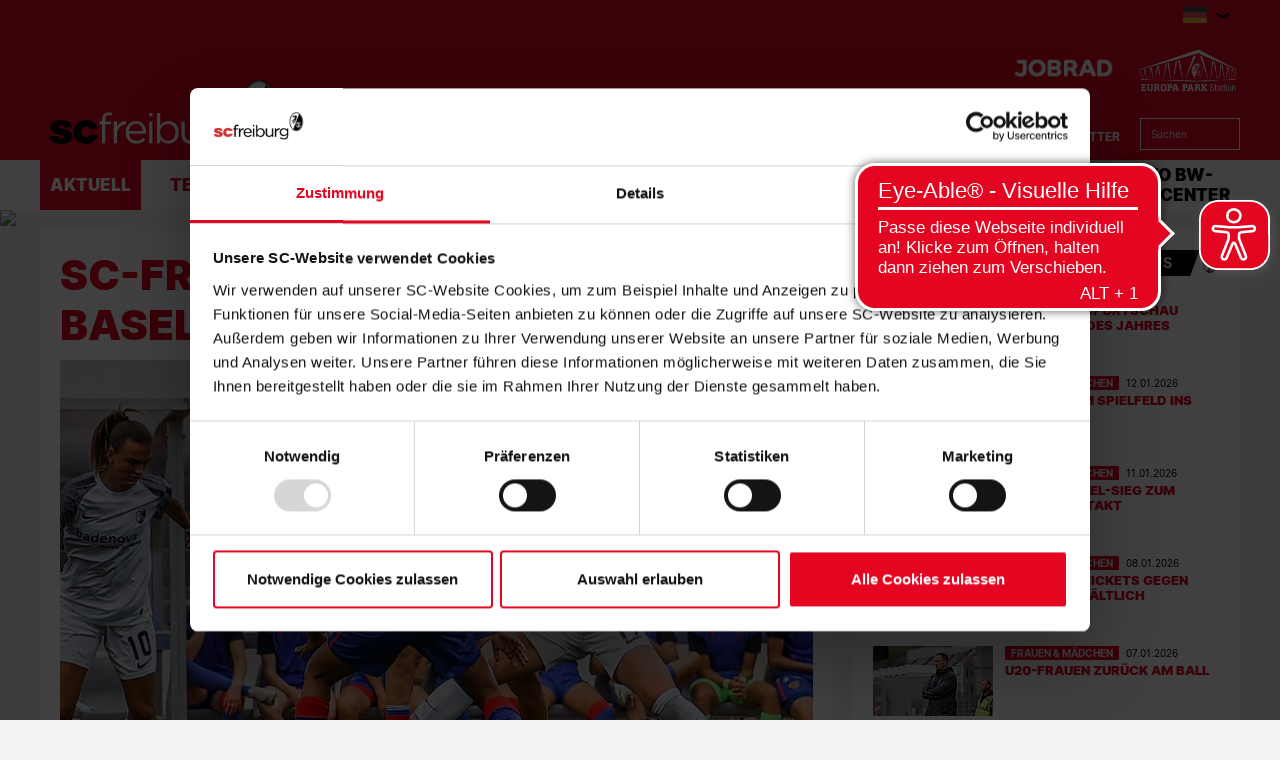

--- FILE ---
content_type: text/html; charset=utf-8
request_url: https://www.scfreiburg.com/aktuell/nachrichten/frauen-maedchen/2022/2023/news/sc-frauen-mit-remis-beim-fc-basel/
body_size: 108388
content:
<!DOCTYPE html>
<html lang="de-DE">
<head>

<meta charset="utf-8">
<!-- 
	This website is powered by TYPO3 - inspiring people to share!
	TYPO3 is a free open source Content Management Framework initially created by Kasper Skaarhoj and licensed under GNU/GPL.
	TYPO3 is copyright 1998-2026 of Kasper Skaarhoj. Extensions are copyright of their respective owners.
	Information and contribution at https://typo3.org/
-->



<title>SC-Frauen mit Remis beim FC Basel | SC Freiburg</title>
<meta http-equiv="x-ua-compatible" content="IE=edge" />
<meta name="generator" content="TYPO3 CMS" />
<meta name="description" content="Die SC-Frauen spielen beim FC Basel 1:1-Unentschieden (0:0). Für den Sport-Club traf Giovanna Hoffmann...." />
<meta name="viewport" content="width=device-width, minimum-scale=1.0" />
<meta name="robots" content="INDEX,FOLLOW" />
<meta name="og:description" content="Die SC-Frauen spielen beim FC Basel 1:1-Unentschieden (0:0). Für den Sport-Club traf Giovanna Hoffmann...." />
<meta property="og:image" content="https://www.scfreiburg.com/?eID=crop&amp;width=1200&amp;height=630&amp;file=fileadmin/01_Content/01_Bilder/07_News/05_Frauen___Maedchen/2022_23/News/20220814_Basel.jpg" />
<meta property="twitter:image" content="https://www.scfreiburg.com/?eID=crop&amp;width=1200&amp;height=600&amp;file=fileadmin/01_Content/01_Bilder/07_News/05_Frauen___Maedchen/2022_23/News/20220814_Basel.jpg" />
<meta name="google-site-verification" content="KMRrmwBZP7avRn28lwoqMgzixSxj7No2WWUctdVa1t8" />
<meta property="og:type" content="article" />
<meta name="twitter:card" content="summary_large_image" />
<meta name="theme-color" content="#ffffff" />
<meta name="twitter:site" content="@scfreiburg" />
<meta name="twitter:creator" content="@scfreiburg" />
<meta property="article:publisher" content="https://www.facebook.com/SCFreiburg" />
<meta property="article:author" content="https://www.facebook.com/SCFreiburg" />
<meta property="og:title" content="SC-Frauen mit Remis beim FC Basel | SC Freiburg" />


<link rel="stylesheet" type="text/css" href="/typo3temp/assets/css/d42b6e1bdf.css?1744241560" media="all">
<link rel="stylesheet" type="text/css" href="/css/1.css?1765964783" media="all">
<link rel="stylesheet" type="text/css" href="/css/main.css?1765964783" media="all">




<script src="/typo3temp/assets/js/de71b581be.js?1744241560" type="text/javascript"></script>



<script type="text/javascript">var gtmDataLayerName="SCF_datalayer"; SCF_datalayer = [{"headline": "","zone": "aktuell","topic": "startseite",}];</script>    <!-- Google Consent Mode -->
    <script data-cookieconsent="ignore">
    window.SCF_datalayer = window.SCF_datalayer || [];
    function gtag() {
        SCF_datalayer.push(arguments);
    }
    gtag("consent", "default", {
        ad_user_data: "denied",
        ad_personalization: "denied",
        ad_storage: "denied",
        analytics_storage: "denied",
        wait_for_update: 2000,
    });
    gtag("set", "ads_data_redaction", true);
    </script>
    <!-- End Google Consent Mode -->        <!-- Google Tag Manager -->
        <script data-cookieconsent="ignore">
        (function(w,d,s,l,i){w[l]=w[l]||[];w[l].push(
        {'gtm.start': new Date().getTime(),event:'gtm.js'});var f=d.getElementsByTagName(s)[0],
        j=d.createElement(s),dl=l!='dataLayer'?'&l='+l:'';j.async=true;j.src=
        'https://www.googletagmanager.com/gtm.js?id='+i+dl;f.parentNode.insertBefore(j,f);
        })(window,document,'script','SCF_datalayer','GTM-W9RBQB8');</script>
        <!-- End Google Tag Manager -->    <script id="Cookiebot" src="https://consent.cookiebot.com/uc.js" data-cbid="06b60c41-a521-45fd-8010-ecced927d324" type="text/javascript" data-culture="DE" data-cookieconsent="ignore" async="async"></script><link rel="alternate" hreflang="de" href="https://www.scfreiburg.com/aktuell/nachrichten/frauen-maedchen/2022/2023/news/sc-frauen-mit-remis-beim-fc-basel/" /><link rel="canonical" href="https://www.scfreiburg.com/aktuell/nachrichten/frauen-maedchen/2022/2023/news/sc-frauen-mit-remis-beim-fc-basel" /><link rel="apple-touch-icon" sizes="180x180" href="/favicons/apple-touch-icon.png" />            <link rel="icon" type="image/png" sizes="32x32" href="/favicons/favicon-32x32.png" />            <link rel="icon" type="image/png" sizes="16x16" href="/favicons/favicon-16x16.png" />            <link rel="manifest" href="/favicons/manifest.json" />            <link rel="mask-icon" href="/favicons/safari-pinned-tab.svg" color="#000000" />
            <link rel="alternate" type="application/rss+xml" title="SC Freiburg" href="/api/feed/news/rss_feed" />            <script src="//cdn.jwplayer.com/libraries/b3Mazu8R.js"></script>            <script async src="https://cdn.eye-able.com/configs/www.scfreiburg.com.js"></script>
            <script async src="https://cdn.eye-able.com/public/js/eyeAble.js"></script>            <script type="text/javascript">
                (() => {
                    const ncp = {
                        mandate: {
                            share: {
                                disabledNetworks: [
                                    "pinterest",
                                    "twitter",
                                    "google_plus",
                                    "email"
                                ]
                            }
                        }
                    };

                    window.ncp = ncp;
                })()
            </script>

<link rel="preload" href="/fonts/Inter-Black.woff2" as="font" >
<link rel="preload" href="/fonts/Inter-Bold.woff2" as="font" >
<link rel="preload" href="/fonts/Inter-Italic.woff2" as="font" >
<link rel="preload" href="/fonts/Inter-Regular.woff2" as="font" >
<link rel="preload" href="/fonts/glyphicons-halflings-regular.woff2" as="font" >
<link rel="preload" href="/fonts/iconfont.woff2" as="font" >
<link rel="preload" href="/fonts/jersey-designer-numbers.woff" as="font" >
<link rel="preload" href="/fonts/slick.woff" as="font" >
</head>
<body>
    <mycrocast-floating-button-player token="1589273813589_f7908724-264e-4945-a346-5dcb82483924"></mycrocast-floating-button-player>
    <script data-cmp-ab="1" id="mycrocast_base"
            src="https://mycrocast-webplayer.s3.eu-central-1.amazonaws.com/versioning-main.js"
            player=FLOATING_BUTTON_PLAYER></script>

<img src="/session.php" class="u-absolute" />



<!-- header -->
<header role="banner" class="[ c-site-header ]  [ js-page-head ]">
    

    <div class="[ o-page-wrap ]  [ u-relative ]  [ u-hide-print ]">
        <a href="/" class="[ c-site-header__logo-sticky ]"><img src="/images/logo-sticky.svg"></a>
    </div>

    <div class="[ c-site-header-meta-bar ]  [ u-hide-print ]">
        <form method="get" class="[ c-search-flyout ]  [ u-hide-l ]  [ js-mobile-search ]" action="/suchergebnis/" style="display:none;">
    <a href="javascript:void(0);" class="[ c-search-flyout__close ]  [ js-mobile-search__trigger ]"></a>

    
        <input type="hidden" name="id" value="30" />
    
    
    
    

    <label class="[ c-search-flyout__label ]">Tippe hier deine Suchbegriffe ein:</label>
    <div class="[ o-layout  o-layout--center ]">
        <div class="[ o-layout__item ]  [ u-5/6-m   u-1/1-s ]  [ u-mb ]">
            <input type="text" class="[ o-text-input ]  [ u-1/1 ]" name="tx_kesearch_pi1[sword]" value="" placeholder="Suchen">
        </div><!--
        --><div class="[ o-layout__item ]  [ u-1/6-m  u-2/6-s ]">
        <button class="[ c-btn  c-btn--primary ]  [ o-btn  o-btn--full ]  [ u-ph-none ]">
            <span class="[ c-btn__text ]">
                 Los!
            </span>
        </button>
    </div>
    </div>
</form>

        <div class="[ o-page-wrap ]">
            <div class="[ c-site-header-meta-bar__content ]">
                <div class="[ c-site-header-meta-bar__first ]">
                    
                    <a class="[ c-nav-mobile-trigger ]  [ u-hide-l ]  [ js-nav-mobile-trigger ]"
                       href="javascript:void(0);">
                        <span class="[ c-nav-mobile-trigger__icon ]  [ u-inline-block ]"></span>
                        <span class="[ c-nav-mobile-trigger__text ]">
                            Menü
                        </span>
                        <span class="[ c-nav-mobile-trigger__text--active ]">
                            Schliessen
                        </span>
                    </a>
                </div>
                <div class="[ c-site-header-meta-bar__center ]">
                    
                </div>
                <div class="[ c-site-header-meta-bar__last ]">
                    
                        
<div class="[ u-hide-l-down ]">
    <div class="[ c-flyout ]  [ o-flyout  o-flyout--right ]  [ js-flyout ]">
        <div class="[ c-flyout__trigger ]  [ o-flyout__trigger ]  [ js-trigger ]  [ qs-language-trigger ]">
            <div class="[ c-language__wrapper ]  [ o-flyout__item ] [ c-meta-bar__item-icon ]">
                
                    
                        <span class="[ c-language c-language--de ]"></span>
                    
                
                    
                
                    
                
            </div>
            <i class="[ c-icon  c-icon--arrow-down ]  [ o-flyout__item ]"></i>
        </div>
        <ul class="[ c-flyout-list ]  [ o-flyout__content ]  [ o-list-bare ]  [ u-caps ]  [ js-content ]">
            
                <li class="[ c-flyout-list__item ]">
                    <a class="[ c-flyout-list__link ]  [ o-flag  o-flag--rev  o-flag--small ]" title="Deutsch"
                       hreflang="de-DE" href="/">
                        <div class="[ o-flag__img ]">
                            <div class="[ c-language__wrapper ]">
                                <span class="[ c-language c-language--de ]"></span>
                            </div>
                        </div>
                        <span class="[ c-flyout-list__text ]  [ o-flag__body ]">Deutsch</span>
                    </a>
                </li>
            
                <li class="[ c-flyout-list__item ]">
                    <a class="[ c-flyout-list__link ]  [ o-flag  o-flag--rev  o-flag--small ]" title="English"
                       hreflang="en-US" href="/en/">
                        <div class="[ o-flag__img ]">
                            <div class="[ c-language__wrapper ]">
                                <span class="[ c-language c-language--en ]"></span>
                            </div>
                        </div>
                        <span class="[ c-flyout-list__text ]  [ o-flag__body ]">English</span>
                    </a>
                </li>
            
                <li class="[ c-flyout-list__item ]">
                    <a class="[ c-flyout-list__link ]  [ o-flag  o-flag--rev  o-flag--small ]" title="Français"
                       hreflang="fr-FR" href="/fr/">
                        <div class="[ o-flag__img ]">
                            <div class="[ c-language__wrapper ]">
                                <span class="[ c-language c-language--fr ]"></span>
                            </div>
                        </div>
                        <span class="[ c-flyout-list__text ]  [ o-flag__body ]">Français</span>
                    </a>
                </li>
            
        </ul>
    </div>
</div>


                    
                    
                    <div class="[ u-hide-l ]">
                        
                            <div class="[ c-flyout  c-flyout--search ]  [ o-flyout ]  [ js-mobile-search__trigger ]">
                                <div class="[ c-flyout__trigger ]  [ o-flyout__trigger ]">
                                    <i class="[ c-meta-bar__item-icon ]  [ c-icon  c-icon--magnify ]  [ o-flyout__item ]  [ u-pointer ]"></i>
                                </div>
                            </div>
                        
                        
                    </div>
                </div>
            </div>
        </div>
    </div>

    <div class="[ c-site-header-main ]">
        <div class="[ o-page-wrap ]  [ u-height-full ]">
            <div class="[ c-site-header-main__content ]">
                <div class="[ c-site-header__logo ]">
                    <a href="/" class="[ u-no-carpet ]"><img src="/images/logo-claim.svg"/></a>
                </div>
                <div class="[ c-site-header-main__last ]  [ u-hide-print ]">
                    <div class="[ c-site-header__sponsors ]">
                        <ul class="[ c-sponsors-list ]  [ o-list-inline ]  [ u-text-center ]  [ u-mb u-mb-small-m ]"><li class="u-ml"><a href="https://www.jobrad.org/" target="_blank" class="u-no-carpet" data-tracking-event="sponsors_list_click" data-tracking-param-click-text="{file:current:title}"><img class="c-sponsors-list__img" src="/fileadmin/01_Content/01_Bilder/07_News/04_Verein/22_23/20230623_JobRad_Logo_Header.png" /></a></li><li class="u-ml"><a href="https://scfreiburg.com/stadion/europa-park-stadion/" target="_blank" class="u-no-carpet" data-tracking-event="sponsors_list_click" data-tracking-param-click-text="{file:current:title}"><img class="c-sponsors-list__img" src="/fileadmin/01_Content/01_Bilder/04_Sponsoren/Logos/Europa-Park_Stadion_Logo_1C_test_2.png" /></a></li></ul>
                    </div>
                    <div class="[ c-site-header__nav-meta ]">
                        <ul class="[ c-nav-meta ]  [ o-list-inline ]  [ u-text-right ]  [ u-hide-s ]"><li><a href="/fanshop/" target="_blank" class="[ c-nav-meta-item ]"><i class="[ c-nav-meta-item__icon ]  [ c-icon  c-icon--shop ]  [ u-mr-tiny ]"></i><span class="[ c-nav-meta-item__text ] [ u-caps ]">Fanshop</span></a></li><li class="[ u-ml ]"><a href="/specials/meta/tickets/" class="[ c-nav-meta-item ]"><i class="[ c-nav-meta-item__icon ]  [ c-icon  c-icon--ticket ]  [ u-mr-tiny ]"></i><span class="[ c-nav-meta-item__text ] [ u-caps ]">Tickets</span></a></li><li class="[ u-ml ]"><a href="/specials/meta/mitgliedschaft/" class="[ c-nav-meta-item ]"><i class="[ c-nav-meta-item__icon ]  [ c-icon  c-icon--avatar ]  [ u-mr-tiny ]"></i><span class="[ c-nav-meta-item__text ] [ u-caps ]">Mitgliedschaft</span></a></li><li class="[ u-ml ]"><a href="/specials/meta/newsletter/" class="[ c-nav-meta-item ]"><i class="[ c-nav-meta-item__icon ]  [ c-icon  c-icon--mail ]  [ u-mr-tiny ]"></i><span class="[ c-nav-meta-item__text ] [ u-caps ]">Newsletter</span></a></li></ul>
                        <form method="get" class="[ c-search-form ]  [ o-floating-icon-input ]  [ u-hide-l-down ] " action="/suchergebnis/">
	
	
	
	<input type="text" class="[ o-floating-icon-input__text-input ]  [ o-text-input ]" name="tx_kesearch_pi1[sword]" value="" placeholder="Suchen" />
	<button class="[ o-floating-icon-input__btn ]  [ o-btn ]">
		<i class="[ o-floating-icon-input__icon ]  [ c-icon  c-icon--magnify ]"></i>
	</button>
</form>


                    </div>
                </div>
            </div>
        </div>
    </div>

    <div class="[ c-site-header__nav ]  [ u-hide-print ]">
        <div class="[ c-nav-primary-wrapper ]  [ u-hide-l-down ]  [ u-overflow ]  [ js-nav-primary-wrapper ]">
            <div class="[ o-page-wrap ]">
                <ul class="[ c-nav-primary ]  [ o-list-inline ]"><li class="[ c-nav-primary__item ]  [ is-active ]  [ js-flyout ]"><a class="[ c-nav-primary__link ]  [ js-trigger ]" href="javascript:void(0);">Aktuell</a><div class="[ c-mega-menu ]  [ u-pt ]"><div class="[ c-layout ]  [ o-layout ]"><div class="[ o-layout__item ]  [ u-1/5 ]  [ u-mb ]  [ is-active ]  [ js-content ]"><h3 class="[ c-mega-menu__headline ]"><a href="/aktuell/nachrichten/" class="[ c-nav-primary__link ]">Nachrichten</a></h3><ul class="[ c-mega-menu__list ]"><li class="[ c-mega-menu__list-item ]"><a href="/aktuell/nachrichten/alle-nachrichten/" class="[ c-mega-menu__list-link ]"><span>Alle Nachrichten</span></a></li><li class="[ c-mega-menu__list-item ]"><a href="/aktuell/nachrichten/profis/" class="[ c-mega-menu__list-link ]"><span>Männer</span></a></li><li class="[ c-mega-menu__list-item ]  [ is-active ]"><a href="/aktuell/nachrichten/frauen-maedchen/" class="[ c-mega-menu__list-link ]"><span>Frauen & Mädchen</span></a></li><li class="[ c-mega-menu__list-item ]"><a href="/aktuell/u23-junioren/" class="[ c-mega-menu__list-link ]"><span>U23 & Junioren</span></a></li><li class="[ c-mega-menu__list-item ]"><a href="/aktuell/nachrichten/verein/" class="[ c-mega-menu__list-link ]"><span>Verein</span></a></li><li class="[ c-mega-menu__list-item ]"><a href="/aktuell/nachrichten/engagement/" class="[ c-mega-menu__list-link ]"><span>Nachhaltigkeit</span></a></li></ul></div><div class="[ o-layout__item ]  [ u-1/5 ]  [ u-mb ]  [ js-content ]"><h3 class="[ c-mega-menu__headline ]"><a href="/aktuell/sc-freiburg-tv/" class="[ c-nav-primary__link ]">SC Freiburg TV</a></h3><ul class="[ c-mega-menu__list ]"><li class="[ c-mega-menu__list-item ]"><a href="/aktuell/sc-freiburg-tv/alle-videos/" class="[ c-mega-menu__list-link ]"><span>Alle Videos</span></a></li><li class="[ c-mega-menu__list-item ]"><a href="/aktuell/sc-freiburg-tv/archiv/" class="[ c-mega-menu__list-link ]"><span>Archiv</span></a></li></ul></div><div class="[ o-layout__item ]  [ u-1/5 ]  [ u-mb ]  [ js-content ]"><h3 class="[ c-mega-menu__headline ]"><a href="/aktuell/vereinsmedien/" class="[ c-nav-primary__link ]">Vereinsmedien</a></h3><ul class="[ c-mega-menu__list ]"><li class="[ c-mega-menu__list-item ]"><a href="/aktuell/vereinsmedien/heimspiel/" class="[ c-mega-menu__list-link ]"><span>"Heimspiel"</span></a></li><li class="[ c-mega-menu__list-item ]"><a href="/aktuell/am-ball/" class="[ c-mega-menu__list-link ]"><span>"Am Ball"</span></a></li><li class="[ c-mega-menu__list-item ]"><a href="/aktuell/vereinsmedien/sportclub-live-das-barrierefreie-fanradio/" class="[ c-mega-menu__list-link ]"><span>Sport-Club live</span></a></li><li class="[ c-mega-menu__list-item ]"><a href="/aktuell/vereinsmedien/sc-podcast/" class="[ c-mega-menu__list-link ]"><span>SC-Podcast</span></a></li></ul></div><div class="[ o-layout__item ]  [ u-1/5 ]  [ u-mb ]  [ js-content ]"><h3 class="[ c-mega-menu__headline ]"><a href="/aktuell/newsletter/" class="[ c-nav-primary__link ]">Newsletter</a></h3><ul class="[ c-mega-menu__list ]"><li class="[ c-mega-menu__list-item ]"><a href="/newsletter/" class="[ c-mega-menu__list-link ]"><span>Newsletter Anmeldung</span></a></li></ul></div><div class="[ o-layout__item ]  [ u-1/5 ]  [ u-mb ]  [ js-content ]"><h3 class="[ c-mega-menu__headline ]"><a href="/aktuell/termine/" class="[ c-nav-primary__link ]">Termine</a></h3><ul class="[ c-mega-menu__list ]"><li class="[ c-mega-menu__list-item ]"><a href="/aktuell/termine/alle/" class="[ c-mega-menu__list-link ]"><span>Alle</span></a></li><li class="[ c-mega-menu__list-item ]"><a href="/aktuell/termine/profis/" class="[ c-mega-menu__list-link ]"><span>Männer</span></a></li><li class="[ c-mega-menu__list-item ]"><a href="/aktuell/termine/frauen-maedchen/" class="[ c-mega-menu__list-link ]"><span>Frauen & Mädchen</span></a></li><li class="[ c-mega-menu__list-item ]"><a href="/aktuell/termine/u23/" class="[ c-mega-menu__list-link ]"><span>U23</span></a></li></ul></div></div></div></li><li class="[ c-nav-primary__item ]  [ js-flyout  js-flyout--out  ]"><a class="[ c-nav-primary__link ]  [ js-trigger ]" href="javascript:void(0);">Teams</a><div class="[ c-mega-menu ]  [ u-pt ]"><div class="[ c-layout ]  [ o-layout ]"><div class="[ o-layout__item ]  [ u-1/5 ]  [ u-mb ]  [ js-content ]"><h3 class="[ c-mega-menu__headline ]"><a href="/teams/maenner/" class="[ c-nav-primary__link ]">Männer</a></h3><ul class="[ c-mega-menu__list ]"><li class="[ c-mega-menu__list-item ]"><a href="/teams/profis/spieler/" class="[ c-mega-menu__list-link ]"><span>Spieler</span></a></li><li class="[ c-mega-menu__list-item ]"><a href="/teams/profis/statistik/" class="[ c-mega-menu__list-link ]"><span>Statistik</span></a></li><li class="[ c-mega-menu__list-item ]"><a href="/teams/profis/trainer/" class="[ c-mega-menu__list-link ]"><span>Trainer</span></a></li><li class="[ c-mega-menu__list-item ]"><a href="/teams/profis/funktionsteam/" class="[ c-mega-menu__list-link ]"><span>Funktionsteam</span></a></li><li class="[ c-mega-menu__list-item ]"><a href="/teams/profis/spielplan/" class="[ c-mega-menu__list-link ]"><span>Spielplan</span></a></li><li class="[ c-mega-menu__list-item ]"><a href="/teams/profis/tabelle/" class="[ c-mega-menu__list-link ]"><span>Tabellen</span></a></li></ul></div><div class="[ o-layout__item ]  [ u-1/5 ]  [ u-mb ]  [ js-content ]"><h3 class="[ c-mega-menu__headline ]"><a href="/teams/frauen/" class="[ c-nav-primary__link ]">Frauen</a></h3><ul class="[ c-mega-menu__list ]"><li class="[ c-mega-menu__list-item ]"><a href="/frauen/" class="[ c-mega-menu__list-link ]"><span>Team</span></a></li><li class="[ c-mega-menu__list-item ]"><a href="/teams/frauen/spielerinnen/" class="[ c-mega-menu__list-link ]"><span>Spielerinnen</span></a></li><li class="[ c-mega-menu__list-item ]"><a href="/teams/frauen/trainer/" class="[ c-mega-menu__list-link ]"><span>Trainer</span></a></li><li class="[ c-mega-menu__list-item ]"><a href="/teams/frauen/funktionsteam/" class="[ c-mega-menu__list-link ]"><span>Funktionsteam</span></a></li><li class="[ c-mega-menu__list-item ]"><a href="/teams/frauen/spielplan/" class="[ c-mega-menu__list-link ]"><span>Spielplan</span></a></li><li class="[ c-mega-menu__list-item ]"><a href="/teams/frauen/tabelle/" class="[ c-mega-menu__list-link ]"><span>Tabelle</span></a></li><li class="[ c-mega-menu__list-item ]"><a href="/teams/frauen/sponsoren/" class="[ c-mega-menu__list-link ]"><span>Sponsoren</span></a></li></ul></div><div class="[ o-layout__item ]  [ u-1/5 ]  [ u-mb ]  [ js-content ]"><h3 class="[ c-mega-menu__headline ]"><a href="/teams/u23/" class="[ c-nav-primary__link ]">U23 Männer</a></h3><ul class="[ c-mega-menu__list ]"><li class="[ c-mega-menu__list-item ]"><a href="/teams/u23/mannschaft/" class="[ c-mega-menu__list-link ]"><span>Mannschaft</span></a></li><li class="[ c-mega-menu__list-item ]"><a href="/teams/u23/spieler/" class="[ c-mega-menu__list-link ]"><span>Spieler</span></a></li><li class="[ c-mega-menu__list-item ]"><a href="/teams/u23/trainer/" class="[ c-mega-menu__list-link ]"><span>Trainer</span></a></li><li class="[ c-mega-menu__list-item ]"><a href="/teams/u23/funktionsteam/" class="[ c-mega-menu__list-link ]"><span>Funktionsteam</span></a></li><li class="[ c-mega-menu__list-item ]"><a href="/teams/u23/spielplan/" class="[ c-mega-menu__list-link ]"><span>Spielplan</span></a></li><li class="[ c-mega-menu__list-item ]"><a href="/teams/u23/tabelle/" class="[ c-mega-menu__list-link ]"><span>Tabelle</span></a></li></ul></div><div class="[ o-layout__item ]  [ u-1/5 ]  [ u-mb ]  [ js-content ]"><h3 class="[ c-mega-menu__headline ]"><a href="/teams/frauen-u20/" class="[ c-nav-primary__link ]">U20 Frauen</a></h3><ul class="[ c-mega-menu__list ]"><li class="[ c-mega-menu__list-item ]"><a href="/teams/juniorinnen/frauen-u20/kader/" class="[ c-mega-menu__list-link ]"><span>Kader</span></a></li><li class="[ c-mega-menu__list-item ]"><a href="/teams/juniorinnen/frauen-u20/spielplan/" class="[ c-mega-menu__list-link ]"><span>Spielplan</span></a></li><li class="[ c-mega-menu__list-item ]"><a href="/teams/juniorinnen/frauen-u20/tabelle/" class="[ c-mega-menu__list-link ]"><span>Tabelle</span></a></li></ul></div><div class="[ o-layout__item ]  [ u-1/5 ]  [ u-mb ]  [ js-content ]"><h3 class="[ c-mega-menu__headline ]"><a href="/teams/junioren/" class="[ c-nav-primary__link ]">Junioren</a></h3><ul class="[ c-mega-menu__list ]"><li class="[ c-mega-menu__list-item ]"><a href="/teams/junioren/u19/kader/" class="[ c-mega-menu__list-link ]"><span>U19</span></a></li><li class="[ c-mega-menu__list-item ]"><a href="/teams/junioren/u17/kader/" class="[ c-mega-menu__list-link ]"><span>U17</span></a></li><li class="[ c-mega-menu__list-item ]"><a href="/teams/junioren/u16/kader/" class="[ c-mega-menu__list-link ]"><span>U16</span></a></li><li class="[ c-mega-menu__list-item ]"><a href="/teams/junioren/u15/kader/" class="[ c-mega-menu__list-link ]"><span>U15</span></a></li><li class="[ c-mega-menu__list-item ]"><a href="/teams/junioren/u14/kader/" class="[ c-mega-menu__list-link ]"><span>U14</span></a></li><li class="[ c-mega-menu__list-item ]"><a href="/teams/junioren/u13/kader/" class="[ c-mega-menu__list-link ]"><span>U13</span></a></li><li class="[ c-mega-menu__list-item ]"><a href="/teams/junioren/u12/kader/" class="[ c-mega-menu__list-link ]"><span>U12</span></a></li></ul></div><div class="[ o-layout__item ]  [ u-1/5 ]  [ u-mb ]  [ js-content ]"><h3 class="[ c-mega-menu__headline ]"><a href="/teams/juniorinnen/" class="[ c-nav-primary__link ]">Juniorinnen</a></h3><ul class="[ c-mega-menu__list ]"><li class="[ c-mega-menu__list-item ]"><a href="/teams/juniorinnen/maedchen-u17/kader/" class="[ c-mega-menu__list-link ]"><span>U17</span></a></li><li class="[ c-mega-menu__list-item ]"><a href="/teams/juniorinnen/maedchen-u15/kader/" class="[ c-mega-menu__list-link ]"><span>U15</span></a></li><li class="[ c-mega-menu__list-item ]"><a href="/teams/juniorinnen/perspektivteam/" class="[ c-mega-menu__list-link ]"><span>Perspektivteam</span></a></li></ul></div><div class="[ o-layout__item ]  [ u-1/5 ]  [ u-mb ]  [ js-content ]"><h3 class="[ c-mega-menu__headline ]"><span class="[ c-nav-primary__link ]">eFootball</span></h3><ul class="[ c-mega-menu__list ]"><li class="[ c-mega-menu__list-item ]"><a href="https://www.scfreiburg-efootball.de/team/" target="_blank" class="[ c-mega-menu__list-link ]"><span>Team</span></a></li><li class="[ c-mega-menu__list-item ]"><a href="/efootball/faqs/" class="[ c-mega-menu__list-link ]"><span>FAQs</span></a></li><li class="[ c-mega-menu__list-item ]"><a href="/efootball/unsere-partner/" class="[ c-mega-menu__list-link ]"><span>Unsere Partner</span></a></li><li class="[ c-mega-menu__list-item ]"><a href="https://virtual.bundesliga.com/de" target="_blank" class="[ c-mega-menu__list-link ]"><span>Virtual Bundesliga</span></a></li><li class="[ c-mega-menu__list-item ]"><a href="https://www.scfreiburg-efootball.de/" target="_blank" class="[ c-mega-menu__list-link ]"><span>Turniere</span></a></li></ul></div><div class="[ o-layout__item ]  [ u-1/5 ]  [ u-mb ]  [ js-content ]"><h3 class="[ c-mega-menu__headline ]"><a href="/teams/traditionsmannschaft/" class="[ c-nav-primary__link ]  [ js-trigger ]">Traditionsmannschaft</a></h3></div></div></div></li><li class="[ c-nav-primary__item ]  [ js-flyout  js-flyout--out  ]"><a class="[ c-nav-primary__link ]  [ js-trigger ]" href="javascript:void(0);">Fans</a><div class="[ c-mega-menu ]  [ u-pt ]"><div class="[ c-layout ]  [ o-layout ]"><div class="[ o-layout__item ]  [ u-1/5 ]  [ u-mb ]  [ js-content ]"><h3 class="[ c-mega-menu__headline ]"><a href="/fans/faninfos/" class="[ c-nav-primary__link ]">Faninfos</a></h3><ul class="[ c-mega-menu__list ]"><li class="[ c-mega-menu__list-item ]"><a href="/fans/faninfos/daheim/" class="[ c-mega-menu__list-link ]"><span>Daheim</span></a></li><li class="[ c-mega-menu__list-item ]"><a href="/fans/faninfos/auswaerts/" class="[ c-mega-menu__list-link ]"><span>Auswärts</span></a></li><li class="[ c-mega-menu__list-item ]"><a href="/fans/faninfos/fuer-unsere-gaeste/" class="[ c-mega-menu__list-link ]"><span>Für unsere Gäste</span></a></li><li class="[ c-mega-menu__list-item ]"><a href="/fans/faninfos/fans-mit-behinderung/" class="[ c-mega-menu__list-link ]"><span>Fans mit Behinderung</span></a></li></ul></div><div class="[ o-layout__item ]  [ u-1/5 ]  [ u-mb ]  [ js-content ]"><h3 class="[ c-mega-menu__headline ]"><a href="/fans/fanszene/" class="[ c-nav-primary__link ]">Fanszene</a></h3><ul class="[ c-mega-menu__list ]"><li class="[ c-mega-menu__list-item ]"><a href="/fans/fanszene/fanszene/" class="[ c-mega-menu__list-link ]"><span>Fanszene</span></a></li><li class="[ c-mega-menu__list-item ]"><a href="/fans/fanszene/fanbetreuung/" class="[ c-mega-menu__list-link ]"><span>Fanbetreuung</span></a></li><li class="[ c-mega-menu__list-item ]"><a href="/fans/fanbeirat/" class="[ c-mega-menu__list-link ]"><span>Fanbeirat</span></a></li><li class="[ c-mega-menu__list-item ]"><a href="/fans/fanszene/mitglieder-und-fan-dialog/" class="[ c-mega-menu__list-link ]"><span>Mitglieder- und Fan-Dialog</span></a></li></ul></div><div class="[ o-layout__item ]  [ u-1/5 ]  [ u-mb ]  [ js-content ]"><h3 class="[ c-mega-menu__headline ]"><a href="/tickets/" class="[ c-nav-primary__link ]">Tickets</a></h3><ul class="[ c-mega-menu__list ]"><li class="[ c-mega-menu__list-item ]"><a href="/heimtickets/" class="[ c-mega-menu__list-link ]"><span>Heimtickets</span></a></li><li class="[ c-mega-menu__list-item ]"><a href="/auswaertstickets/" class="[ c-mega-menu__list-link ]"><span>Auswaertstickets</span></a></li><li class="[ c-mega-menu__list-item ]"><a href="/inklusionstickets/" class="[ c-mega-menu__list-link ]"><span>Inklusionstickets</span></a></li><li class="[ c-mega-menu__list-item ]"><a href="/dauerkarte/" class="[ c-mega-menu__list-link ]"><span>Dauerkarte</span></a></li><li class="[ c-mega-menu__list-item ]"><a href="/ticket-angebote/" class="[ c-mega-menu__list-link ]"><span>Ticket-Angebote</span></a></li><li class="[ c-mega-menu__list-item ]"><a href="/tickets/frauen-bundesliga/" class="[ c-mega-menu__list-link ]"><span>Frauen-Bundesliga</span></a></li><li class="[ c-mega-menu__list-item ]"><a href="/tickets/u23/" class="[ c-mega-menu__list-link ]"><span>U23</span></a></li><li class="[ c-mega-menu__list-item ]"><a href="/ticketzweitmarkt/" class="[ c-mega-menu__list-link ]"><span>Ticketzweitmarkt</span></a></li><li class="[ c-mega-menu__list-item ]"><a href="/tickets/faq/" class="[ c-mega-menu__list-link ]"><span>Fragen & Antworten</span></a></li></ul></div><div class="[ o-layout__item ]  [ u-1/5 ]  [ u-mb ]  [ js-content ]"><h3 class="[ c-mega-menu__headline ]"><a href="/mitgliedschaft/" class="[ c-nav-primary__link ]">Mitgliedschaft</a></h3><ul class="[ c-mega-menu__list ]"><li class="[ c-mega-menu__list-item ]"><a href="/sc-mitgliedschaft/" class="[ c-mega-menu__list-link ]"><span>SC-Mitgliedschaft</span></a></li><li class="[ c-mega-menu__list-item ]"><a href="/fuechsleclub/" class="[ c-mega-menu__list-link ]"><span>Füchsleclub</span></a></li><li class="[ c-mega-menu__list-item ]"><a href="/fussballschule/unterstuetzer/foerderverein/mitglied-werden/" class="[ c-mega-menu__list-link ]"><span>Förderverein</span></a></li><li class="[ c-mega-menu__list-item ]"><a href="/verein/tennis/mitglied-werden/" class="[ c-mega-menu__list-link ]"><span>Tennismitgliedschaft</span></a></li><li class="[ c-mega-menu__list-item ]"><a href="/mitgliedschaft/faq/" class="[ c-mega-menu__list-link ]"><span>Fragen & Antworten</span></a></li></ul></div><div class="[ o-layout__item ]  [ u-1/5 ]  [ u-mb ]  [ js-content ]"><h3 class="[ c-mega-menu__headline ]"><a href="/fanshops/" class="[ c-nav-primary__link ]">Fanshops</a></h3><ul class="[ c-mega-menu__list ]"><li class="[ c-mega-menu__list-item ]"><a href="https://shop.scfreiburg.com/?utm_source=unterseiten_shop&amp;utm_medium=unterseiten&amp;utm_campaign=SC-Homepage" target="_blank" class="[ c-mega-menu__list-link ]"><span>Online-Fanshop</span></a></li><li class="[ c-mega-menu__list-item ]"><a href="/fanshop-europa-park-stadion/" class="[ c-mega-menu__list-link ]"><span>Fanshop Europa-Park Stadion</span></a></li><li class="[ c-mega-menu__list-item ]"><a href="/fanshop-dreisamstadion/" class="[ c-mega-menu__list-link ]"><span>Fanshop Dreisamstadion</span></a></li><li class="[ c-mega-menu__list-item ]"><a href="/fanshop-innenstadt/" class="[ c-mega-menu__list-link ]"><span>Fanshop Innenstadt</span></a></li><li class="[ c-mega-menu__list-item ]"><a href="https://shop.scfreiburg.com/gutscheine/?utm_source=unterseiten_shop&amp;utm_medium=unterseiten&amp;utm_campaign=SC-Homepage" target="_blank" class="[ c-mega-menu__list-link ]"><span>Gutscheine</span></a></li><li class="[ c-mega-menu__list-item ]"><a href="/fanshops/faq/" class="[ c-mega-menu__list-link ]"><span>Fragen & Antworten</span></a></li></ul></div></div></div></li><li class="[ c-nav-primary__item ]  [ js-flyout  js-flyout--out  ]"><a class="[ c-nav-primary__link ]  [ js-trigger ]" href="javascript:void(0);">Verein</a><div class="[ c-mega-menu ]  [ u-pt ]"><div class="[ c-layout ]  [ o-layout ]"><div class="[ o-layout__item ]  [ u-1/5 ]  [ u-mb ]  [ js-content ]"><h3 class="[ c-mega-menu__headline ]"><a href="/verein/gremien/" class="[ c-nav-primary__link ]">Gremien</a></h3><ul class="[ c-mega-menu__list ]"><li class="[ c-mega-menu__list-item ]"><a href="/verein/gremien/vorstand/" class="[ c-mega-menu__list-link ]"><span>Vorstand</span></a></li><li class="[ c-mega-menu__list-item ]"><a href="/verein/gremien/aufsichtsrat/" class="[ c-mega-menu__list-link ]"><span>Aufsichtsrat</span></a></li><li class="[ c-mega-menu__list-item ]"><a href="/verein/gremien/vereinsrat/" class="[ c-mega-menu__list-link ]"><span>Vereinsrat</span></a></li></ul></div><div class="[ o-layout__item ]  [ u-1/5 ]  [ u-mb ]  [ js-content ]"><h3 class="[ c-mega-menu__headline ]"><a href="/verein/jobs/" class="[ c-nav-primary__link ]">Jobs</a></h3><ul class="[ c-mega-menu__list ]"><li class="[ c-mega-menu__list-item ]"><a href="https://jobs.scfreiburg.com" target="_blank" class="[ c-mega-menu__list-link ]"><span>Jobs beim SC</span></a></li><li class="[ c-mega-menu__list-item ]"><a href="/verein/jobs/volunteers/" class="[ c-mega-menu__list-link ]"><span>Volunteers</span></a></li></ul></div><div class="[ o-layout__item ]  [ u-1/5 ]  [ u-mb ]  [ js-content ]"><h3 class="[ c-mega-menu__headline ]"><a href="/verein/presse/" class="[ c-nav-primary__link ]">Presse</a></h3><ul class="[ c-mega-menu__list ]"><li class="[ c-mega-menu__list-item ]"><a href="/verein/presse/akkreditierung/" class="[ c-mega-menu__list-link ]"><span>Akkreditierung</span></a></li><li class="[ c-mega-menu__list-item ]"><a href="/verein/presse/ansprechpersonen/" class="[ c-mega-menu__list-link ]"><span>Ansprechpersonen</span></a></li><li class="[ c-mega-menu__list-item ]"><a href="/verein/presse/anreise-parken/" class="[ c-mega-menu__list-link ]"><span>Anreise & Parken</span></a></li></ul></div><div class="[ o-layout__item ]  [ u-1/5 ]  [ u-mb ]  [ js-content ]"><h3 class="[ c-mega-menu__headline ]"><a href="/verein/historie/" class="[ c-nav-primary__link ]">Historie</a></h3><ul class="[ c-mega-menu__list ]"><li class="[ c-mega-menu__list-item ]"><a href="/verein/historie/sc-geschichte/" class="[ c-mega-menu__list-link ]"><span>SC-Geschichte</span></a></li><li class="[ c-mega-menu__list-item ]"><a href="/verein/historie/vereinsarchiv/" class="[ c-mega-menu__list-link ]"><span>Vereinsarchiv</span></a></li><li class="[ c-mega-menu__list-item ]"><a href="/verein/historie/museumsecke/" class="[ c-mega-menu__list-link ]"><span>Museumsecke</span></a></li><li class="[ c-mega-menu__list-item ]"><a href="/verein/historie/veranstaltungen/" class="[ c-mega-menu__list-link ]"><span>Veranstaltungen</span></a></li><li class="[ c-mega-menu__list-item ]"><a href="/teams/traditionsmannschaft/" class="[ c-mega-menu__list-link ]"><span>Traditionsmannschaft</span></a></li></ul></div><div class="[ o-layout__item ]  [ u-1/5 ]  [ u-mb ]  [ js-content ]"><h3 class="[ c-mega-menu__headline ]"><a href="/tennis/" class="[ c-nav-primary__link ]">Tennis</a></h3><ul class="[ c-mega-menu__list ]"><li class="[ c-mega-menu__list-item ]"><a href="/verein/tennis/aktuelles/" class="[ c-mega-menu__list-link ]"><span>Aktuelles</span></a></li><li class="[ c-mega-menu__list-item ]"><a href="/verein/tennis/abteilung/" class="[ c-mega-menu__list-link ]"><span>Abteilung</span></a></li><li class="[ c-mega-menu__list-item ]"><a href="/verein/tennis/mitglied-werden/" class="[ c-mega-menu__list-link ]"><span>Mitglied werden</span></a></li><li class="[ c-mega-menu__list-item ]"><a href="/verein/tennis/plaetze-halle/" class="[ c-mega-menu__list-link ]"><span>Plätze & Halle</span></a></li><li class="[ c-mega-menu__list-item ]"><a href="/verein/tennis/mannschaften/" class="[ c-mega-menu__list-link ]"><span>Mannschaften</span></a></li><li class="[ c-mega-menu__list-item ]"><a href="/verein/tennis/training-jugend/" class="[ c-mega-menu__list-link ]"><span>Training & Jugend</span></a></li><li class="[ c-mega-menu__list-item ]"><a href="/verein/spielpartnervermittlung/" class="[ c-mega-menu__list-link ]"><span>Spielpartnervermittlung</span></a></li><li class="[ c-mega-menu__list-item ]"><a href="/tennis/termine-1/" class="[ c-mega-menu__list-link ]"><span>Termine</span></a></li><li class="[ c-mega-menu__list-item ]"><a href="/verein/tennis/club-gaststaette/" class="[ c-mega-menu__list-link ]"><span>Club-Gaststätte</span></a></li><li class="[ c-mega-menu__list-item ]"><a href="/verein/tennis/anreise/" class="[ c-mega-menu__list-link ]"><span>Anreise</span></a></li></ul></div></div></div></li><li class="[ c-nav-primary__item ]  [ js-flyout  js-flyout--out  ]"><a class="[ c-nav-primary__link ]  [ js-trigger ]" href="javascript:void(0);">Fussballschule</a><div class="[ c-mega-menu ]  [ u-pt ]"><div class="[ c-layout ]  [ o-layout ]"><div class="[ o-layout__item ]  [ u-1/5 ]  [ u-mb ]  [ js-content ]"><h3 class="[ c-mega-menu__headline ]"><a href="/fussballschule/unterstuetzer/" class="[ c-nav-primary__link ]">Unterstützer</a></h3><ul class="[ c-mega-menu__list ]"><li class="[ c-mega-menu__list-item ]"><a href="/fussballschule/unterstuetzer/foerderverein/" class="[ c-mega-menu__list-link ]"><span>Förderverein</span></a></li><li class="[ c-mega-menu__list-item ]"><a href="/fussballschule/unterstuetzer/achim-stocker-stiftung/" class="[ c-mega-menu__list-link ]"><span>Achim-Stocker-Stiftung</span></a></li><li class="[ c-mega-menu__list-item ]"><a href="/fussballschule/unterstuetzer/sponsoren/" class="[ c-mega-menu__list-link ]"><span>Sponsoren</span></a></li><li class="[ c-mega-menu__list-item ]"><a href="/fussballschule/unterstuetzer/kooperationsvereine/" class="[ c-mega-menu__list-link ]"><span>Kooperationsvereine</span></a></li></ul></div><div class="[ o-layout__item ]  [ u-1/5 ]  [ u-mb ]  [ js-content ]"><h3 class="[ c-mega-menu__headline ]"><a href="/fussballschule/fussballschule/" class="[ c-nav-primary__link ]">Fussballschule</a></h3><ul class="[ c-mega-menu__list ]"><li class="[ c-mega-menu__list-item ]"><a href="/fussballschule/fussballschule/teams/" class="[ c-mega-menu__list-link ]"><span>Teams</span></a></li><li class="[ c-mega-menu__list-item ]"><a href="/fussballschule/fussballschule/fakten-erfolge/" class="[ c-mega-menu__list-link ]"><span>Fakten & Erfolge</span></a></li><li class="[ c-mega-menu__list-item ]"><a href="/fussballschule/fussballschule/idee-konzept/" class="[ c-mega-menu__list-link ]"><span>Idee & Konzept</span></a></li><li class="[ c-mega-menu__list-item ]"><a href="/fussballschule/fussballschule/leitungsteam/" class="[ c-mega-menu__list-link ]"><span>Leitungsteam</span></a></li></ul></div><div class="[ o-layout__item ]  [ u-1/5 ]  [ u-mb ]  [ js-content ]"><h3 class="[ c-mega-menu__headline ]"><span class="[ c-nav-primary__link ]">Kinderfußball</span></h3><ul class="[ c-mega-menu__list ]"><li class="[ c-mega-menu__list-item ]"><a href="/fussballschule/kinderfussball/fuechsle-tage-mit-den-sc-kooperationsvereinen/" class="[ c-mega-menu__list-link ]"><span>Füchsle-Tage mit den SC-Kooperationsvereinen</span></a></li><li class="[ c-mega-menu__list-item ]"><a href="/engagement/bewegung/torwart-tage/" class="[ c-mega-menu__list-link ]"><span>Torwart-Tage</span></a></li></ul></div></div></div></li><li class="[ c-nav-primary__item ]  [ js-flyout  js-flyout--out  ]"><a class="[ c-nav-primary__link ]  [ js-trigger ]" href="javascript:void(0);">Nachhaltigkeit</a><div class="[ c-mega-menu ]  [ u-pt ]"><div class="[ c-layout ]  [ o-layout ]"><div class="[ o-layout__item ]  [ u-1/5 ]  [ u-mb ]  [ js-content ]"><h3 class="[ c-mega-menu__headline ]"><a href="/nachhaltigkeit/strategie/" class="[ c-nav-primary__link ]">Strategie</a></h3><ul class="[ c-mega-menu__list ]"><li class="[ c-mega-menu__list-item ]"><a href="/nachhaltigkeit/strategie/nachhaltigkeitsbericht/" class="[ c-mega-menu__list-link ]"><span>Nachhaltigkeitsbericht</span></a></li><li class="[ c-mega-menu__list-item ]"><a href="/nachhaltigkeit/strategie/nachhaltigkeitsstrategie/" class="[ c-mega-menu__list-link ]"><span>Nachhaltigkeitsstrategie</span></a></li><li class="[ c-mega-menu__list-item ]"><a href="/nachhaltigkeit/strategie/kontakt/" class="[ c-mega-menu__list-link ]"><span>Kontakt</span></a></li></ul></div><div class="[ o-layout__item ]  [ u-1/5 ]  [ u-mb ]  [ js-content ]"><h3 class="[ c-mega-menu__headline ]"><a href="/nachhaltigkeit/sport-foerdern/" class="[ c-nav-primary__link ]">Sport fördern</a></h3><ul class="[ c-mega-menu__list ]"><li class="[ c-mega-menu__list-item ]"><a href="/nachhaltigkeit/sport-foerdern/frauen-und-maedchenfussball/" class="[ c-mega-menu__list-link ]"><span>Frauen- und Mädchenfußball</span></a></li><li class="[ c-mega-menu__list-item ]"><a href="/engagement/unser-engagement/anstehende-events/sport-quartiere/" class="[ c-mega-menu__list-link ]"><span>Sport-Quartiere</span></a></li><li class="[ c-mega-menu__list-item ]"><a href="/nachhaltigkeit/sport-foerdern/fuechsle-camps/" class="[ c-mega-menu__list-link ]"><span>Füchsle-Camps</span></a></li><li class="[ c-mega-menu__list-item ]"><a href="/nachhaltigkeit/sport-foerdern/fuechsle-ballschule/" class="[ c-mega-menu__list-link ]"><span>Freiburger Sprach-Ballschule Grundschule</span></a></li><li class="[ c-mega-menu__list-item ]"><a href="/nachhaltigkeit/sport-foerdern/fussball-ag/" class="[ c-mega-menu__list-link ]"><span>Fußball-AG</span></a></li><li class="[ c-mega-menu__list-item ]"><a href="/nachhaltigkeit/sport-foerdern/fortbildungen/" class="[ c-mega-menu__list-link ]"><span>Fortbildungen</span></a></li><li class="[ c-mega-menu__list-item ]"><a href="/nachhaltigkeit/sport-foerdern/kickenlesen/" class="[ c-mega-menu__list-link ]"><span>Kicken&lesen</span></a></li><li class="[ c-mega-menu__list-item ]"><a href="/nachhaltigkeit/sport-foerdern/freiburger-sprach-ballschule/" class="[ c-mega-menu__list-link ]"><span>Freiburger Sprach-Ballschule KiTa</span></a></li><li class="[ c-mega-menu__list-item ]"><a href="/nachhaltigkeit/sport-foerdern/grundschul-liga/" class="[ c-mega-menu__list-link ]"><span>Grundschul-Liga</span></a></li><li class="[ c-mega-menu__list-item ]"><a href="/nachhaltigkeit/sport-foerdern/bolzplatz-sanierung/" class="[ c-mega-menu__list-link ]"><span>Bolzplatz-Sanierung</span></a></li><li class="[ c-mega-menu__list-item ]"><a href="/nachhaltigkeit/sport-foerdern/kinderfussball-partner/" class="[ c-mega-menu__list-link ]"><span>Kinderfußball-Partner</span></a></li></ul></div><div class="[ o-layout__item ]  [ u-1/5 ]  [ u-mb ]  [ js-content ]"><h3 class="[ c-mega-menu__headline ]"><a href="/nachhaltigkeit/partnerschaftlich-agieren/" class="[ c-nav-primary__link ]">Partnerschaftlich agieren</a></h3><ul class="[ c-mega-menu__list ]"><li class="[ c-mega-menu__list-item ]"><a href="/nachhaltigkeit/partnerschaftlich-agieren/stadtteilturnier/" class="[ c-mega-menu__list-link ]"><span>Stadtteilturnier</span></a></li><li class="[ c-mega-menu__list-item ]"><a href="/nachhaltigkeit/mitglieder-und-fandialog/" class="[ c-mega-menu__list-link ]"><span>Mitglieder- und Fandialog</span></a></li><li class="[ c-mega-menu__list-item ]"><a href="/nachhaltigkeit/partnerschaftlich-agieren/nachhaltige-partnerschaften/" class="[ c-mega-menu__list-link ]"><span>Nachhaltige Partnerschaften</span></a></li><li class="[ c-mega-menu__list-item ]"><a href="/nachhaltigkeit/partnerschaftlich-agieren/solidaritaet-vielfalt-und-inklusion/" class="[ c-mega-menu__list-link ]"><span>Solidarität, Vielfalt und Inklusion</span></a></li><li class="[ c-mega-menu__list-item ]"><a href="/nachhaltigkeit/partnerschaftlich-agieren/fair-ways-foerderpreis/" class="[ c-mega-menu__list-link ]"><span>FAIR ways Förderpreis</span></a></li></ul></div><div class="[ o-layout__item ]  [ u-1/5 ]  [ u-mb ]  [ js-content ]"><h3 class="[ c-mega-menu__headline ]"><a href="/nachhaltigkeit/verantwortlich-wirtschaften/" class="[ c-nav-primary__link ]">Verantwortlich wirtschaften</a></h3><ul class="[ c-mega-menu__list ]"><li class="[ c-mega-menu__list-item ]"><a href="/nachhaltigkeit/verantwortlich-wirtschaften/wirtschaftliche-leistungsfaehigkeit/" class="[ c-mega-menu__list-link ]"><span>Wirtschaftliche Leistungsfähigkeit</span></a></li><li class="[ c-mega-menu__list-item ]"><a href="/nachhaltigkeit/strategie-2/verantwortungsbewusster-arbeitgeber/" class="[ c-mega-menu__list-link ]"><span>Verantwortungsbewusster Arbeitgeber</span></a></li><li class="[ c-mega-menu__list-item ]"><a href="/nachhaltigkeit/verantwortlich-wirtschaften/verantwortung-in-der-lieferkette/" class="[ c-mega-menu__list-link ]"><span>Verantwortung in der Lieferkette</span></a></li></ul></div><div class="[ o-layout__item ]  [ u-1/5 ]  [ u-mb ]  [ js-content ]"><h3 class="[ c-mega-menu__headline ]"><a href="/nachhaltigkeit/oekologisch-handeln/" class="[ c-nav-primary__link ]">Ökologisch handeln</a></h3><ul class="[ c-mega-menu__list ]"><li class="[ c-mega-menu__list-item ]"><a href="/nachhaltigkeit/oekologisch-handeln/nachhaltige-betriebsstaetten/" class="[ c-mega-menu__list-link ]"><span>Nachhaltige Betriebsstätten</span></a></li><li class="[ c-mega-menu__list-item ]"><a href="/nachhaltigkeit/oekologisch-handeln/nachhaltige-mobilitaet/" class="[ c-mega-menu__list-link ]"><span>Nachhaltige Mobilität</span></a></li></ul></div></div></div></li><li class="[ c-nav-primary__item ]  [ js-flyout  js-flyout--out  ]"><a class="[ c-nav-primary__link ]  [ js-trigger ]" href="javascript:void(0);">Business</a><div class="[ c-mega-menu ]  [ u-pt ]"><div class="[ c-layout ]  [ o-layout ]"><div class="[ o-layout__item ]  [ u-1/5 ]  [ u-mb ]  [ js-content ]"><h3 class="[ c-mega-menu__headline ]"><a href="/business/sponsoring/" class="[ c-nav-primary__link ]">Sponsoring</a></h3><ul class="[ c-mega-menu__list ]"><li class="[ c-mega-menu__list-item ]"><a href="/business/partnerschaften/" class="[ c-mega-menu__list-link ]"><span>Partnerschaften</span></a></li><li class="[ c-mega-menu__list-item ]"><a href="/business/sponsoring/unsere-partner/" class="[ c-mega-menu__list-link ]"><span>Unsere Partner</span></a></li><li class="[ c-mega-menu__list-item ]"><a href="/business/hospitality/" class="[ c-mega-menu__list-link ]"><span>Hospitality</span></a></li><li class="[ c-mega-menu__list-item ]"><a href="/business/sponsoring/ansprechpersonen/" class="[ c-mega-menu__list-link ]"><span>Ansprechpersonen</span></a></li></ul></div><div class="[ o-layout__item ]  [ u-1/5 ]  [ u-mb ]  [ js-content ]"><h3 class="[ c-mega-menu__headline ]"><a href="/business/events/" class="[ c-nav-primary__link ]">Events</a></h3><ul class="[ c-mega-menu__list ]"><li class="[ c-mega-menu__list-item ]"><a href="/business/events/raeumlichkeiten/" class="[ c-mega-menu__list-link ]"><span>Räumlichkeiten</span></a></li><li class="[ c-mega-menu__list-item ]"><a href="/business/events/eventformate/" class="[ c-mega-menu__list-link ]"><span>Eventformate</span></a></li><li class="[ c-mega-menu__list-item ]"><a href="/business/events/ansprechpersonen/" class="[ c-mega-menu__list-link ]"><span>Ansprechpersonen</span></a></li></ul></div><div class="[ o-layout__item ]  [ u-1/5 ]  [ u-mb ]  [ js-content ]"><h3 class="[ c-mega-menu__headline ]"><a href="/jobboerse/" class="[ c-nav-primary__link ]  [ js-trigger ]">Jobbörse</a></h3></div><div class="[ o-layout__item ]  [ u-1/5 ]  [ u-mb ]  [ js-content ]"><h3 class="[ c-mega-menu__headline ]"><a href="/nc/business/sponsoring/partnernetzwerk/" class="[ c-nav-primary__link ]  [ js-trigger ]">Partnernetzwerk</a></h3></div></div></div></li><li class="[ c-nav-primary__item ]  [ js-flyout  js-flyout--out  ]"><a class="[ c-nav-primary__link ]  [ js-trigger ]" href="javascript:void(0);">Stadion</a><div class="[ c-mega-menu ]  [ u-pt ]"><div class="[ c-layout ]  [ o-layout ]"><div class="[ o-layout__item ]  [ u-1/5 ]  [ u-mb ]  [ js-content ]"><h3 class="[ c-mega-menu__headline ]"><a href="/stadion/europa-park-stadion/" class="[ c-nav-primary__link ]">Europa-Park Stadion</a></h3><ul class="[ c-mega-menu__list ]"><li class="[ c-mega-menu__list-item ]"><a href="/stadion/europa-park-stadion/rund-ums-neue-stadion/" class="[ c-mega-menu__list-link ]"><span>Rund ums neue Stadion</span></a></li><li class="[ c-mega-menu__list-item ]"><a href="/stadion/europa-park-stadion/anreise-parken/" class="[ c-mega-menu__list-link ]"><span>Anreise & Parken</span></a></li><li class="[ c-mega-menu__list-item ]"><a href="/stadion/europa-park-stadion/stadiontour/" class="[ c-mega-menu__list-link ]"><span>Stadiontour</span></a></li><li class="[ c-mega-menu__list-item ]"><a href="/stadion/europa-park-stadion/stadionplaene/" class="[ c-mega-menu__list-link ]"><span>Stadionpläne</span></a></li><li class="[ c-mega-menu__list-item ]"><a href="/stadion/europa-park-stadion/3d-modell/" class="[ c-mega-menu__list-link ]"><span>3D Modell</span></a></li><li class="[ c-mega-menu__list-item ]"><a href="/stadion/europa-park-stadion/baustellentagebuch/" class="[ c-mega-menu__list-link ]"><span>Baustellentagebuch</span></a></li><li class="[ c-mega-menu__list-item ]"><a href="/stadion/europa-park-stadion/schutzkonzept-fuchsbau/" class="[ c-mega-menu__list-link ]"><span>Schutzkonzept Fuchsbau</span></a></li><li class="[ c-mega-menu__list-item ]"><a href="/stadion/europa-park-stadion/stadionverordnung/" class="[ c-mega-menu__list-link ]"><span>Stadionordnung</span></a></li></ul></div><div class="[ o-layout__item ]  [ u-1/5 ]  [ u-mb ]  [ js-content ]"><h3 class="[ c-mega-menu__headline ]"><a href="/stadion/dreisamstadion/" class="[ c-nav-primary__link ]">Dreisamstadion</a></h3><ul class="[ c-mega-menu__list ]"><li class="[ c-mega-menu__list-item ]"><a href="/stadion/dreisamstadion/rund-ums-stadion/" class="[ c-mega-menu__list-link ]"><span>Rund ums Stadion</span></a></li><li class="[ c-mega-menu__list-item ]"><a href="/stadion/dreisamstadion/anreise-parken/" class="[ c-mega-menu__list-link ]"><span>Anreise & Parken</span></a></li><li class="[ c-mega-menu__list-item ]"><a href="/stadion/dreisamstadion/schutzkonzept-fuchsbau/" class="[ c-mega-menu__list-link ]"><span>Schutzkonzept Fuchsbau</span></a></li><li class="[ c-mega-menu__list-item ]"><a href="/stadion/dreisamstadion/stadionverordnung/" class="[ c-mega-menu__list-link ]"><span>Stadionordnung</span></a></li></ul></div><div class="[ o-layout__item ]  [ u-1/5 ]  [ u-mb ]  [ js-content ]"><h3 class="[ c-mega-menu__headline ]"><a href="/stadion/moeslestadion/" class="[ c-nav-primary__link ]">Möslestadion</a></h3><ul class="[ c-mega-menu__list ]"><li class="[ c-mega-menu__list-item ]"><a href="/stadion/moeslestadion/das-moesle/" class="[ c-mega-menu__list-link ]"><span>Das "Mösle"</span></a></li><li class="[ c-mega-menu__list-item ]"><a href="/stadion/moeslestadion/anreise-parken/" class="[ c-mega-menu__list-link ]"><span>Anreise & Parken</span></a></li><li class="[ c-mega-menu__list-item ]"><a href="/stadion/europa-park-stadion/stadionverordnung/" class="[ c-mega-menu__list-link ]"><span>Stadionordnung</span></a></li></ul></div><div class="[ o-layout__item ]  [ u-1/5 ]  [ u-mb ]  [ js-content ]"><h3 class="[ c-mega-menu__headline ]"><span class="[ c-nav-primary__link ]">Schönbergstadion</span></h3><ul class="[ c-mega-menu__list ]"><li class="[ c-mega-menu__list-item ]"><a href="/stadion/schoenbergstadion/anreise-infos/" class="[ c-mega-menu__list-link ]"><span>Anreise & Infos</span></a></li></ul></div></div></div></li><li class="[ c-nav-primary__item  c-nav-primary__item--special ]  [ js-flyout ]"><a href="/matchcenter/" class="[ c-nav-primary__link  c-nav-primary__link--special ]"><span>Matchcenter</span></a><div class="[ c-mega-menu ]  [ u-pt ]"><div class="[ c-layout ]  [ o-layout ]"><div class="[ o-layout__item ]  [ u-1/5 ]  [ u-mb ]  [ js-content ]"><h3 class="[ c-mega-menu__headline ]"><a href="/matchcenter/uebersicht/" class="[ c-nav-primary__link ]  [ js-trigger ]">Übersicht</a></h3></div><div class="[ o-layout__item ]  [ u-1/5 ]  [ u-mb ]  [ js-content ]"><h3 class="[ c-mega-menu__headline ]"><a href="/matchcenter/spieluebersicht/" class="[ c-nav-primary__link ]  [ js-trigger ]">Spielübersicht</a></h3></div><div class="[ o-layout__item ]  [ u-1/5 ]  [ u-mb ]  [ js-content ]"><h3 class="[ c-mega-menu__headline ]"><a href="/matchcenter/tabelle/" class="[ c-nav-primary__link ]  [ js-trigger ]">Tabelle</a></h3></div><div class="[ o-layout__item ]  [ u-1/5 ]  [ u-mb ]  [ js-content ]"><h3 class="[ c-mega-menu__headline ]"><a href="/aktuell/vereinsmedien/sportclub-live-das-barrierefreie-fanradio/" class="[ c-nav-primary__link ]  [ js-trigger ]">Live-Radio</a></h3></div></div></div></li></ul>
            </div>
        </div>
    </div>

    <nav class="[ c-nav-mobile ]  [ u-hide  u-hide-l  u-hide-print ]  [ u-hide-print ]  [ js-nav-mobile ]">
        <ul class="[ js-panel ]"><li class="[ c-nav-mobile__meta ]  [ u-pl-none  u-pb-small ]"><div class="[ o-pack ]  [ u-text-center ]"><div class="[ o-pack__item ]"><a href="/fanshop/" target="_blank" class="[ c-nav-meta-item  c-nav-meta-item--large ]"><i class="[ c-nav-meta-item__icon ]  [ c-icon  c-icon--shop ]"></i><div class="[ c-nav-meta-item__text ]  [ u-caps ]  [ u-mt-tiny ]">Fanshop</div></a></div><div class="[ o-pack__item ]"><a href="/specials/meta/tickets/" class="[ c-nav-meta-item  c-nav-meta-item--large ]"><i class="[ c-nav-meta-item__icon ]  [ c-icon  c-icon--ticket ]"></i><div class="[ c-nav-meta-item__text ]  [ u-caps ]  [ u-mt-tiny ]">Tickets</div></a></div><div class="[ o-pack__item ]"><a href="/specials/meta/mitgliedschaft/" class="[ c-nav-meta-item  c-nav-meta-item--large ]"><i class="[ c-nav-meta-item__icon ]  [ c-icon  c-icon--avatar ]"></i><div class="[ c-nav-meta-item__text ]  [ u-caps ]  [ u-mt-tiny ]">Mitgliedschaft</div></a></div><div class="[ o-pack__item ]"><a href="/specials/meta/newsletter/" class="[ c-nav-meta-item  c-nav-meta-item--large ]"><i class="[ c-nav-meta-item__icon ]  [ c-icon  c-icon--mail ]"></i><div class="[ c-nav-meta-item__text ]  [ u-caps ]  [ u-mt-tiny ]">Newsletter</div></a></div></div></li><li><span>Aktuell</span><ul class="[ js-panel ]"><li><span>Nachrichten</span><ul class="[ js-panel ]"><li><a href="/aktuell/nachrichten/alle-nachrichten/">Alle Nachrichten</a></li><li><a href="/aktuell/nachrichten/profis/">Männer</a></li><li class="[ is-active ]"><a href="/aktuell/nachrichten/frauen-maedchen/">Frauen & Mädchen</a></li><li><a href="/aktuell/u23-junioren/">U23 & Junioren</a></li><li><a href="/aktuell/nachrichten/verein/">Verein</a></li><li><a href="/aktuell/nachrichten/engagement/">Nachhaltigkeit</a></li></ul></li><li><span>SC Freiburg TV</span><ul class="[ js-panel ]"><li><a href="/aktuell/sc-freiburg-tv/alle-videos/">Alle Videos</a></li><li><a href="/aktuell/sc-freiburg-tv/archiv/">Archiv</a></li></ul></li><li><span>Vereinsmedien</span><ul class="[ js-panel ]"><li><a href="/aktuell/vereinsmedien/heimspiel/">"Heimspiel"</a></li><li><a href="/aktuell/am-ball/">"Am Ball"</a></li><li><a href="/aktuell/vereinsmedien/sportclub-live-das-barrierefreie-fanradio/">Sport-Club live</a></li><li><a href="/aktuell/vereinsmedien/sc-podcast/">SC-Podcast</a></li></ul></li><li><span>Newsletter</span><ul class="[ js-panel ]"><li><a href="/newsletter/">Newsletter Anmeldung</a></li></ul></li><li><span>Termine</span><ul class="[ js-panel ]"><li><a href="/aktuell/termine/alle/">Alle</a></li><li><a href="/aktuell/termine/profis/">Männer</a></li><li><a href="/aktuell/termine/frauen-maedchen/">Frauen & Mädchen</a></li><li><a href="/aktuell/termine/u23/">U23</a></li></ul></li></ul></li><li><span>Teams</span><ul class="[ js-panel ]"><li><span>Männer</span><ul class="[ js-panel ]"><li><a href="/teams/profis/spieler/">Spieler</a></li><li><a href="/teams/profis/statistik/">Statistik</a></li><li><a href="/teams/profis/trainer/">Trainer</a></li><li><a href="/teams/profis/funktionsteam/">Funktionsteam</a></li><li><a href="/teams/profis/spielplan/">Spielplan</a></li><li><a href="/teams/profis/tabelle/">Tabellen</a></li></ul></li><li><span>Frauen</span><ul class="[ js-panel ]"><li><a href="/frauen/">Team</a></li><li><a href="/teams/frauen/spielerinnen/">Spielerinnen</a></li><li><a href="/teams/frauen/trainer/">Trainer</a></li><li><a href="/teams/frauen/funktionsteam/">Funktionsteam</a></li><li><a href="/teams/frauen/spielplan/">Spielplan</a></li><li><a href="/teams/frauen/tabelle/">Tabelle</a></li><li><a href="/teams/frauen/sponsoren/">Sponsoren</a></li></ul></li><li><span>U23 Männer</span><ul class="[ js-panel ]"><li><a href="/teams/u23/mannschaft/">Mannschaft</a></li><li><a href="/teams/u23/spieler/">Spieler</a></li><li><a href="/teams/u23/trainer/">Trainer</a></li><li><a href="/teams/u23/funktionsteam/">Funktionsteam</a></li><li><a href="/teams/u23/spielplan/">Spielplan</a></li><li><a href="/teams/u23/tabelle/">Tabelle</a></li></ul></li><li><span>U20 Frauen</span><ul class="[ js-panel ]"><li><a href="/teams/juniorinnen/frauen-u20/kader/">Kader</a></li><li><a href="/teams/juniorinnen/frauen-u20/spielplan/">Spielplan</a></li><li><a href="/teams/juniorinnen/frauen-u20/tabelle/">Tabelle</a></li></ul></li><li><span>Junioren</span><ul class="[ js-panel ]"><li><a href="/teams/junioren/u19/kader/">U19</a></li><li><a href="/teams/junioren/u17/kader/">U17</a></li><li><a href="/teams/junioren/u16/kader/">U16</a></li><li><a href="/teams/junioren/u15/kader/">U15</a></li><li><a href="/teams/junioren/u14/kader/">U14</a></li><li><a href="/teams/junioren/u13/kader/">U13</a></li><li><a href="/teams/junioren/u12/kader/">U12</a></li></ul></li><li><span>Juniorinnen</span><ul class="[ js-panel ]"><li><a href="/teams/juniorinnen/maedchen-u17/kader/">U17</a></li><li><a href="/teams/juniorinnen/maedchen-u15/kader/">U15</a></li><li><a href="/teams/juniorinnen/perspektivteam/">Perspektivteam</a></li></ul></li><li><span>eFootball</span><ul class="[ js-panel ]"><li><a href="https://www.scfreiburg-efootball.de/team/" target="_blank">Team</a></li><li><a href="/efootball/faqs/">FAQs</a></li><li><a href="/efootball/unsere-partner/">Unsere Partner</a></li><li><a href="https://virtual.bundesliga.com/de" target="_blank">Virtual Bundesliga</a></li><li><a href="https://www.scfreiburg-efootball.de/" target="_blank">Turniere</a></li></ul></li><li><a href="/teams/traditionsmannschaft/">Traditionsmannschaft</a></li></ul></li><li><span>Fans</span><ul class="[ js-panel ]"><li><span>Faninfos</span><ul class="[ js-panel ]"><li><a href="/fans/faninfos/daheim/">Daheim</a></li><li><a href="/fans/faninfos/auswaerts/">Auswärts</a></li><li><a href="/fans/faninfos/fuer-unsere-gaeste/">Für unsere Gäste</a></li><li><a href="/fans/faninfos/fans-mit-behinderung/">Fans mit Behinderung</a></li></ul></li><li><span>Fanszene</span><ul class="[ js-panel ]"><li><a href="/fans/fanszene/fanszene/">Fanszene</a></li><li><a href="/fans/fanszene/fanbetreuung/">Fanbetreuung</a></li><li><a href="/fans/fanbeirat/">Fanbeirat</a></li><li><a href="/fans/fanszene/mitglieder-und-fan-dialog/">Mitglieder- und Fan-Dialog</a></li></ul></li><li><span>Tickets</span><ul class="[ js-panel ]"><li><a href="/heimtickets/">Heimtickets</a></li><li><a href="/auswaertstickets/">Auswaertstickets</a></li><li><a href="/inklusionstickets/">Inklusionstickets</a></li><li><a href="/dauerkarte/">Dauerkarte</a></li><li><a href="/ticket-angebote/">Ticket-Angebote</a></li><li><a href="/tickets/frauen-bundesliga/">Frauen-Bundesliga</a></li><li><a href="/tickets/u23/">U23</a></li><li><a href="/ticketzweitmarkt/">Ticketzweitmarkt</a></li><li><a href="/tickets/faq/">Fragen & Antworten</a></li></ul></li><li><span>Mitgliedschaft</span><ul class="[ js-panel ]"><li><a href="/sc-mitgliedschaft/">SC-Mitgliedschaft</a></li><li><a href="/fuechsleclub/">Füchsleclub</a></li><li><a href="/fussballschule/unterstuetzer/foerderverein/mitglied-werden/">Förderverein</a></li><li><a href="/verein/tennis/mitglied-werden/">Tennismitgliedschaft</a></li><li><a href="/mitgliedschaft/faq/">Fragen & Antworten</a></li></ul></li><li><span>Fanshops</span><ul class="[ js-panel ]"><li><a href="https://shop.scfreiburg.com/?utm_source=unterseiten_shop&amp;utm_medium=unterseiten&amp;utm_campaign=SC-Homepage" target="_blank">Online-Fanshop</a></li><li><a href="/fanshop-europa-park-stadion/">Fanshop Europa-Park Stadion</a></li><li><a href="/fanshop-dreisamstadion/">Fanshop Dreisamstadion</a></li><li><a href="/fanshop-innenstadt/">Fanshop Innenstadt</a></li><li><a href="https://shop.scfreiburg.com/gutscheine/?utm_source=unterseiten_shop&amp;utm_medium=unterseiten&amp;utm_campaign=SC-Homepage" target="_blank">Gutscheine</a></li><li><a href="/fanshops/faq/">Fragen & Antworten</a></li></ul></li></ul></li><li><span>Verein</span><ul class="[ js-panel ]"><li><span>Gremien</span><ul class="[ js-panel ]"><li><a href="/verein/gremien/vorstand/">Vorstand</a></li><li><a href="/verein/gremien/aufsichtsrat/">Aufsichtsrat</a></li><li><a href="/verein/gremien/vereinsrat/">Vereinsrat</a></li></ul></li><li><span>Jobs</span><ul class="[ js-panel ]"><li><a href="https://jobs.scfreiburg.com" target="_blank">Jobs beim SC</a></li><li><a href="/verein/jobs/volunteers/">Volunteers</a></li></ul></li><li><span>Presse</span><ul class="[ js-panel ]"><li><a href="/verein/presse/akkreditierung/">Akkreditierung</a></li><li><a href="/verein/presse/ansprechpersonen/">Ansprechpersonen</a></li><li><a href="/verein/presse/anreise-parken/">Anreise & Parken</a></li></ul></li><li><span>Historie</span><ul class="[ js-panel ]"><li><a href="/verein/historie/sc-geschichte/">SC-Geschichte</a></li><li><a href="/verein/historie/vereinsarchiv/">Vereinsarchiv</a></li><li><a href="/verein/historie/museumsecke/">Museumsecke</a></li><li><a href="/verein/historie/veranstaltungen/">Veranstaltungen</a></li><li><a href="/teams/traditionsmannschaft/">Traditionsmannschaft</a></li></ul></li><li><span>Tennis</span><ul class="[ js-panel ]"><li><a href="/verein/tennis/aktuelles/">Aktuelles</a></li><li><a href="/verein/tennis/abteilung/">Abteilung</a></li><li><a href="/verein/tennis/mitglied-werden/">Mitglied werden</a></li><li><a href="/verein/tennis/plaetze-halle/">Plätze & Halle</a></li><li><a href="/verein/tennis/mannschaften/">Mannschaften</a></li><li><a href="/verein/tennis/training-jugend/">Training & Jugend</a></li><li><a href="/verein/spielpartnervermittlung/">Spielpartnervermittlung</a></li><li><a href="/tennis/termine-1/">Termine</a></li><li><a href="/verein/tennis/club-gaststaette/">Club-Gaststätte</a></li><li><a href="/verein/tennis/anreise/">Anreise</a></li></ul></li></ul></li><li><span>Fussballschule</span><ul class="[ js-panel ]"><li><span>Unterstützer</span><ul class="[ js-panel ]"><li><a href="/fussballschule/unterstuetzer/foerderverein/">Förderverein</a></li><li><a href="/fussballschule/unterstuetzer/achim-stocker-stiftung/">Achim-Stocker-Stiftung</a></li><li><a href="/fussballschule/unterstuetzer/sponsoren/">Sponsoren</a></li><li><a href="/fussballschule/unterstuetzer/kooperationsvereine/">Kooperationsvereine</a></li></ul></li><li><span>Fussballschule</span><ul class="[ js-panel ]"><li><a href="/fussballschule/fussballschule/teams/">Teams</a></li><li><a href="/fussballschule/fussballschule/fakten-erfolge/">Fakten & Erfolge</a></li><li><a href="/fussballschule/fussballschule/idee-konzept/">Idee & Konzept</a></li><li><a href="/fussballschule/fussballschule/leitungsteam/">Leitungsteam</a></li></ul></li><li><span>Kinderfußball</span><ul class="[ js-panel ]"><li><a href="/fussballschule/kinderfussball/fuechsle-tage-mit-den-sc-kooperationsvereinen/">Füchsle-Tage mit den SC-Kooperationsvereinen</a></li><li><a href="/engagement/bewegung/torwart-tage/">Torwart-Tage</a></li></ul></li></ul></li><li><span>Nachhaltigkeit</span><ul class="[ js-panel ]"><li><span>Strategie</span><ul class="[ js-panel ]"><li><a href="/nachhaltigkeit/strategie/nachhaltigkeitsbericht/">Nachhaltigkeitsbericht</a></li><li><a href="/nachhaltigkeit/strategie/nachhaltigkeitsstrategie/">Nachhaltigkeitsstrategie</a></li><li><a href="/nachhaltigkeit/strategie/kontakt/">Kontakt</a></li></ul></li><li><span>Sport fördern</span><ul class="[ js-panel ]"><li><a href="/nachhaltigkeit/sport-foerdern/frauen-und-maedchenfussball/">Frauen- und Mädchenfußball</a></li><li><a href="/engagement/unser-engagement/anstehende-events/sport-quartiere/">Sport-Quartiere</a></li><li><a href="/nachhaltigkeit/sport-foerdern/fuechsle-camps/">Füchsle-Camps</a></li><li><a href="/nachhaltigkeit/sport-foerdern/fuechsle-ballschule/">Freiburger Sprach-Ballschule Grundschule</a></li><li><a href="/nachhaltigkeit/sport-foerdern/fussball-ag/">Fußball-AG</a></li><li><a href="/nachhaltigkeit/sport-foerdern/fortbildungen/">Fortbildungen</a></li><li><a href="/nachhaltigkeit/sport-foerdern/kickenlesen/">Kicken&lesen</a></li><li><a href="/nachhaltigkeit/sport-foerdern/freiburger-sprach-ballschule/">Freiburger Sprach-Ballschule KiTa</a></li><li><a href="/nachhaltigkeit/sport-foerdern/grundschul-liga/">Grundschul-Liga</a></li><li><a href="/nachhaltigkeit/sport-foerdern/bolzplatz-sanierung/">Bolzplatz-Sanierung</a></li><li><a href="/nachhaltigkeit/sport-foerdern/kinderfussball-partner/">Kinderfußball-Partner</a></li></ul></li><li><span>Partnerschaftlich agieren</span><ul class="[ js-panel ]"><li><a href="/nachhaltigkeit/partnerschaftlich-agieren/stadtteilturnier/">Stadtteilturnier</a></li><li><a href="/nachhaltigkeit/mitglieder-und-fandialog/">Mitglieder- und Fandialog</a></li><li><a href="/nachhaltigkeit/partnerschaftlich-agieren/nachhaltige-partnerschaften/">Nachhaltige Partnerschaften</a></li><li><a href="/nachhaltigkeit/partnerschaftlich-agieren/solidaritaet-vielfalt-und-inklusion/">Solidarität, Vielfalt und Inklusion</a></li><li><a href="/nachhaltigkeit/partnerschaftlich-agieren/fair-ways-foerderpreis/">FAIR ways Förderpreis</a></li></ul></li><li><span>Verantwortlich wirtschaften</span><ul class="[ js-panel ]"><li><a href="/nachhaltigkeit/verantwortlich-wirtschaften/wirtschaftliche-leistungsfaehigkeit/">Wirtschaftliche Leistungsfähigkeit</a></li><li><a href="/nachhaltigkeit/strategie-2/verantwortungsbewusster-arbeitgeber/">Verantwortungsbewusster Arbeitgeber</a></li><li><a href="/nachhaltigkeit/verantwortlich-wirtschaften/verantwortung-in-der-lieferkette/">Verantwortung in der Lieferkette</a></li></ul></li><li><span>Ökologisch handeln</span><ul class="[ js-panel ]"><li><a href="/nachhaltigkeit/oekologisch-handeln/nachhaltige-betriebsstaetten/">Nachhaltige Betriebsstätten</a></li><li><a href="/nachhaltigkeit/oekologisch-handeln/nachhaltige-mobilitaet/">Nachhaltige Mobilität</a></li></ul></li></ul></li><li><span>Business</span><ul class="[ js-panel ]"><li><span>Sponsoring</span><ul class="[ js-panel ]"><li><a href="/business/partnerschaften/">Partnerschaften</a></li><li><a href="/business/sponsoring/unsere-partner/">Unsere Partner</a></li><li><a href="/business/hospitality/">Hospitality</a></li><li><a href="/business/sponsoring/ansprechpersonen/">Ansprechpersonen</a></li></ul></li><li><span>Events</span><ul class="[ js-panel ]"><li><a href="/business/events/raeumlichkeiten/">Räumlichkeiten</a></li><li><a href="/business/events/eventformate/">Eventformate</a></li><li><a href="/business/events/ansprechpersonen/">Ansprechpersonen</a></li></ul></li><li><a href="/jobboerse/">Jobbörse</a></li><li><a href="/nc/business/sponsoring/partnernetzwerk/">Partnernetzwerk</a></li></ul></li><li><span>Stadion</span><ul class="[ js-panel ]"><li><span>Europa-Park Stadion</span><ul class="[ js-panel ]"><li><a href="/stadion/europa-park-stadion/rund-ums-neue-stadion/">Rund ums neue Stadion</a></li><li><a href="/stadion/europa-park-stadion/anreise-parken/">Anreise & Parken</a></li><li><a href="/stadion/europa-park-stadion/stadiontour/">Stadiontour</a></li><li><a href="/stadion/europa-park-stadion/stadionplaene/">Stadionpläne</a></li><li><a href="/stadion/europa-park-stadion/3d-modell/">3D Modell</a></li><li><a href="/stadion/europa-park-stadion/baustellentagebuch/">Baustellentagebuch</a></li><li><a href="/stadion/europa-park-stadion/schutzkonzept-fuchsbau/">Schutzkonzept Fuchsbau</a></li><li><a href="/stadion/europa-park-stadion/stadionverordnung/">Stadionordnung</a></li></ul></li><li><span>Dreisamstadion</span><ul class="[ js-panel ]"><li><a href="/stadion/dreisamstadion/rund-ums-stadion/">Rund ums Stadion</a></li><li><a href="/stadion/dreisamstadion/anreise-parken/">Anreise & Parken</a></li><li><a href="/stadion/dreisamstadion/schutzkonzept-fuchsbau/">Schutzkonzept Fuchsbau</a></li><li><a href="/stadion/dreisamstadion/stadionverordnung/">Stadionordnung</a></li></ul></li><li><span>Möslestadion</span><ul class="[ js-panel ]"><li><a href="/stadion/moeslestadion/das-moesle/">Das "Mösle"</a></li><li><a href="/stadion/moeslestadion/anreise-parken/">Anreise & Parken</a></li><li><a href="/stadion/europa-park-stadion/stadionverordnung/">Stadionordnung</a></li></ul></li><li><span>Schönbergstadion</span><ul class="[ js-panel ]"><li><a href="/stadion/schoenbergstadion/anreise-infos/">Anreise & Infos</a></li></ul></li></ul></li><li class="[ c-nav-mobile__item  c-nav-mobile__item--highlight ]"><span>Matchcenter</span><ul class="[ js-panel ]"><li><a href="/matchcenter/uebersicht/">Übersicht</a></li><li><a href="/matchcenter/spieluebersicht/">Spielübersicht</a></li><li><a href="/matchcenter/tabelle/">Tabelle</a></li><li><a href="/aktuell/vereinsmedien/sportclub-live-das-barrierefreie-fanradio/">Live-Radio</a></li></ul></li><li>
        <span>
            <span class="[ u-weight-bold ]">Choose language</span>
            <div class="[ c-language__wrapper ] mm-icon-right">
                <span class="[ c-language c-language--de ]"></span>
            </div>
        </span><ul class="[ js-panel ]"><li><a class="" href="/"><span>Deutsch</span><div class="[ c-language__wrapper ] mm-icon-right"><span class="[ c-language c-language--de ]"></span></div></a></li><li><a class="" href="/en/"><span>English</span><div class="[ c-language__wrapper ] mm-icon-right"><span class="[ c-language c-language--en ]"></span></div></a></li><li><a class="" href="/fr/"><span>Français</span><div class="[ c-language__wrapper ] mm-icon-right"><span class="[ c-language c-language--fr ]"></span></div></a></li></ul></li><li class="[ c-nav-mobile__sponsor ]  [ u-pl-none ]  mm-sponsors"><div class="[ u-text-center ]"><a href="https://www.jobrad.org/" target="_blank" class="u-no-carpet u-pr u-pl-small"><img class="c-sponsors-list__img" src="/fileadmin/01_Content/01_Bilder/07_News/04_Verein/22_23/20230623_JobRad_Logo_Header.png" /></a><a href="https://scfreiburg.com/stadion/europa-park-stadion/" target="_blank" class="u-no-carpet u-pr u-pl-small"><img class="c-sponsors-list__img" src="/fileadmin/01_Content/01_Bilder/04_Sponsoren/Logos/Europa-Park_Stadion_Logo_1C_test_2.png" /></a></div></li></ul>
    </nav>
</header>
<!-- / header -->


<!-- sub navigation -->
<section class="id-sub-navigation">
    
</section>
<!-- / sub navigation -->

<!-- content related -->
<section class="u-mb js-content-related-section id-content-related">
    
</section>
<!-- / content related -->

<section class="o-page-wrap u-hide-s id-breadcrumb-menu">
    
</section>
<!-- / breadcrumb -->

<!-- title -->
<section class="o-page-wrap id-title">
    
</section>
<!-- / title -->

<!-- content -->
<main class="js-content-section">
    <div class="0 o-page-wrap  "><div class="o-layout"><div class="o-layout__item  u-2/3  u-1/1-l-down  u-1/1-print  js-gridcolumn"><div class="0 o-default-box  "><div class="o-layout"><div class="o-layout__item  u-1/1"><h2 class="[ c-title  c-title--alpha ]  [ u-mb-small ]">
    SC-Frauen mit Remis beim FC Basel
</h2>

<ul class="[ o-list-inline ]  [ u-hide-print ]">
    
    
    
    
</ul>


    
        <div class="[ o-img-caption ]">
            
            <picture class="[ u-block ]"><!--[if IE 9]><video style="display: none"><![endif]--><source data-srcset="https://imgproxy.neusta-sports.de/eKgITNfdZEElWJgvz2fNxpzdFmBYD2cEF-XrPYeF4n8/sh:1/q:90/g:fp:0.63:0.425/rt:fill/el:1/w:1000/h:600/aHR0cHM6Ly93d3cuc2NmcmVpYnVyZy5jb20vZmlsZWFkbWluLzAxX0NvbnRlbnQvMDFfQmlsZGVyLzA3X05ld3MvMDVfRnJhdWVuX19fTWFlZGNoZW4vMjAyMl8yMy9OZXdzLzIwMjIwODE0X0Jhc2VsLmpwZw" media="(max-width: 1024px)" /><source data-srcset="https://imgproxy.neusta-sports.de/R3L2GOYa6-pufs68yAoyJ8CM1VHE5U2fCKi2_NDCRwA/sh:1/q:90/g:fp:0.63:0.425/rt:fill/el:1/w:750/h:380/aHR0cHM6Ly93d3cuc2NmcmVpYnVyZy5jb20vZmlsZWFkbWluLzAxX0NvbnRlbnQvMDFfQmlsZGVyLzA3X05ld3MvMDVfRnJhdWVuX19fTWFlZGNoZW4vMjAyMl8yMy9OZXdzLzIwMjIwODE0X0Jhc2VsLmpwZw" /><!--[if IE 9]></video><![endif]--><img class="lazyload " data-src="https://imgproxy.neusta-sports.de/eKgITNfdZEElWJgvz2fNxpzdFmBYD2cEF-XrPYeF4n8/sh:1/q:90/g:fp:0.63:0.425/rt:fill/el:1/w:1000/h:600/aHR0cHM6Ly93d3cuc2NmcmVpYnVyZy5jb20vZmlsZWFkbWluLzAxX0NvbnRlbnQvMDFfQmlsZGVyLzA3X05ld3MvMDVfRnJhdWVuX19fTWFlZGNoZW4vMjAyMl8yMy9OZXdzLzIwMjIwODE0X0Jhc2VsLmpwZw" /></picture>
            
            
        </div>
    

<div class="[ u-mb ]">
    <div class="[ c-news-page__tag ]">
        


	
		
				Frauen &amp; Mädchen
			
	


    </div>
    <span class="[ c-news-page__date ]">
        14.08.2022
    </span>
</div>
<!--<p class="[ u-text-brand-alt ]  [ u-mb-small ]">
    <i></i>
</p>-->
<div class="[ u-weight-bold ]">
    <p>Die SC-Frauen spielen beim FC Basel 1:1-Unentschieden (0:0). Für den Sport-Club traf Giovanna Hoffmann.</p>
</div></div><div class="o-layout__item  u-1/1"><div class="o-layout"><div class="o-layout__item  u-1/1"><p>Zum Abschluss der 12-tägigen Österreich-Reise testete die Bundesliga-Mannschaft der SC-Frauen am Sonntagnachmittag auf dem Heimweg beim FC Basel. Der 90-minütige Test endete 1:1, den Freiburger Treffer erzielte Giovanna Hoffmann. Zunächst einmal hieß es für die Freiburgerinnen, sich an die deutlich wärmeren Temperaturen zu gewöhnen. Der Kick in Basel fand unter heißen 30 Grad statt, in den vergangenen Tagen trainierten die Spielerinnen von Theresa Merk bei angenehmen 23 Grad im Tiroler Lechtal.</p><p>Die Freiburger Cheftrainerin schickte in der ersten Halbzeit Rafaela Borggräfe, Alina Axtmann, Greta Stegemann, Samantha Steuerwald, Jana Vojteková, Alina Bantle, Hasret Kayikci, Riola Xhemaili, Melina Reuter, Svenja Fölmli und Lisa Kolb ins Rennen. Die erste Chance ging direkt an den Sport-Club, Lisa Kolb schloss schon nach wenigen Sekunden ab (2.). Die Partie entwickelte sich aber weitestgehend zu einem Spiel zwischen den beiden Strafräumen, Torchancen waren im ersten Durchgang nur selten zu sehen. Die beiden Teams egalisierten sich weitestgehend, erst kurz vor der Pause hatte Basel den ersten Torabschluss.</p><p>In die zweite Hälfte starteten Lena Nuding, Luisa Wensing, Janina Minge, Victoria Ezebinyuo, Lisa Karl, Judith Steinert, Meret Felde, Mia Büchele, Charlotte Schmit, Giovanna Hoffmann und Chiara Bouziane. Die zweite Halbzeit gestaltete sich deutlich offensiver: Freiburg wollte den Testspielsieg unbedingt und zeigte vermehrt einen guten Kombinationsfußball. Zunächst hatte Chiara Bouziane die Chance, den SC in Führung zu bringen (48.), ehe Giovanna Hoffmann der entscheidende Treffer zum 1:0 gelang (68.). Der SC setzte nach und hatte in Charlotte Schmit (74.) und erneut Giovanna Hoffmann (85.) weitere Möglichkeiten, verpasste aber, die Partie zu entscheiden. So gelang den Gastgeberinnen durch eine Einzelaktion der Ausgleich – ein Distanzschuss landete in der 86. Minute im Netz von Lena Nuding.</p><p>Nach ein paar Tagen wohlverdienter Pause treten die SC-Frauen am kommenden Sonntag, 21. August, um 16 Uhr gegen den SC Sand im heimischen Dreisamstadion an. Zur Partie sind Zuschauerinnen und Zuschauer zugelassen, der Eintritt ist kostenlos.</p><p><em>Der Sport-Club spielte mit:</em> Borggräfe, Nuding, Axtmann, Stegemann, Steuerwald, Vojteková, Bantle, Kayikci, Xhemaili, Reuter, Fölmli, Bouziane, Wensing, Minge, Ezebinyuo, Karl, Steinert, Felde, Büchele, Schmit, Hoffmann, Kolb, Rotzinger</p><p><em>Foto: SC Freiburg</em></p></div><div class="o-layout__item  u-1/1"><div class="[ o-split ]  [ u-pv ]  [ u-hide-print ]">
    <div
            class="[ o-split__title ]  [ u-text-brand ]  [ ncp-share ]"
            x-ncp-share-url="https://www.scfreiburg.com/aktuell/nachrichten/frauen-maedchen/2022/2023/news/sc-frauen-mit-remis-beim-fc-basel/"
            x-ncp-share-description="SC-Frauen mit Remis beim FC Basel"
            ></div>

    <span class="[ u-hide-l-down ]">
        <a href="javascript:window.print();" class="[ o-icon-text ]  [ u-text-base ]  [ u-no-carpet ]">
            <i class="[ o-icon-text__icon ]  [ c-icon  c-icon--print ]"></i>
            <span class="[ o-icon-text__text ]  [ u-caps ]  [ u-weight-bold ]">
                
            </span>
        </a>
    </span>

    
        
    
    &nbsp;
</div></div></div></div></div></div></div><div class="o-layout__item  u-1/3  u-1/1-l-down  u-hide-print  js-gridcolumn"><div class="o-layout"><div class="o-layout__item  u-1/1"><div class="0 o-default-box  "><!--  Header: [begin] -->
			<div class="c-headline-wrap js-headline"><div class="c-headline c-headline--h3 c-headline--logo-secondary c-headline--logo-secondary-h3 o-pack o-pack--auto o-pack--middle"><h3 class="c-headline__main o-pack__item csc-firstHeader">Mehr News</h3><div class="o-pack__item u-text-right"></div></div></div>
		<!--  Header: [end] --><div class="o-layout js-news"><div class="o-layout__item  u-1/1" style="margin-right: -4px;"><div class="[ c-news-strip  c-news-strip--small ]  [ u-mb ]">
    <div class="[ o-flag  o-flag--small  o-flag--top ]">
        <a href="/aktuell/nachrichten/verein/2025/26/kurz-gespielt-kw3-300-bl-spiele-fuer-eggestein/" class="[ c-news-strip__img ]  [ o-flag--small ]">
            <picture class="[ o-flag__img ]"><!--[if IE 9]><video style="display: none"><![endif]--><source data-srcset="https://imgproxy.neusta-sports.de/joWdB5FZ3etU6wCzwbQDzmWUAlj7jCp5NL8XX8U5Q38/sh:1/q:90/g:fp:0.5:0.5/rt:fill/el:1/w:120/h:70/aHR0cHM6Ly93d3cuc2NmcmVpYnVyZy5jb20vZmlsZWFkbWluLzAxX0NvbnRlbnQvMDFfQmlsZGVyLzA3X05ld3MvMDRfVmVyZWluLzIwMjVfMjYvMjAyNjAxMTRfc3BvcnRzY2hhdV9Ub3JEZXNKYWhyZXNfU2lsZGlsbGlhLmpwZw" /><!--[if IE 9]></video><![endif]--><img class="lazyload " data-src="https://imgproxy.neusta-sports.de/joWdB5FZ3etU6wCzwbQDzmWUAlj7jCp5NL8XX8U5Q38/sh:1/q:90/g:fp:0.5:0.5/rt:fill/el:1/w:120/h:70/aHR0cHM6Ly93d3cuc2NmcmVpYnVyZy5jb20vZmlsZWFkbWluLzAxX0NvbnRlbnQvMDFfQmlsZGVyLzA3X05ld3MvMDRfVmVyZWluLzIwMjVfMjYvMjAyNjAxMTRfc3BvcnRzY2hhdV9Ub3JEZXNKYWhyZXNfU2lsZGlsbGlhLmpwZw" /></picture>
        </a>
        <div class="[ o-flag__body ]  [ u-relative ]">
            <div class="[ c-news-strip__head ]">
                
                    <div class="[ c-news-strip__tag ]">


	
		
				Kurz gespielt
			
	
		
	
		
	
		
	
		
	
		
	

</div>
                
                <div class="[ c-news-strip__date ]">
                    14.01.2026
                </div>
            </div>
            <a href="/aktuell/nachrichten/verein/2025/26/kurz-gespielt-kw3-300-bl-spiele-fuer-eggestein/">
                <h3 class="[ c-news-strip__title ]">SC bei Sky, Sportschau sucht Tor des Jahres</h3>
            </a>
        </div>
    </div>
</div></div><div class="o-layout__item  u-1/1" style="margin-right: -4px;"><div class="[ c-news-strip  c-news-strip--small ]  [ u-mb ]">
    <div class="[ o-flag  o-flag--small  o-flag--top ]">
        <a href="/aktuell/nachrichten/frauen-maedchen/2025/26/news/sprung-vom-spielfeld-ins-buero/" class="[ c-news-strip__img ]  [ o-flag--small ]">
            <picture class="[ o-flag__img ]"><!--[if IE 9]><video style="display: none"><![endif]--><source data-srcset="https://imgproxy.neusta-sports.de/Fs0QaXWAxm1Owr1YnIhhOlogPWv4FjxleKHrqHvBh0E/sh:1/q:90/g:fp:0.48:0.45/rt:fill/el:1/w:120/h:70/aHR0cHM6Ly93d3cuc2NmcmVpYnVyZy5jb20vZmlsZWFkbWluLzAxX0NvbnRlbnQvMDFfQmlsZGVyLzA3X05ld3MvMDVfRnJhdWVuX19fTWFlZGNoZW4vMjAyNV8yNi9OZXdzLzIwMjYwMTEyX0theWlrY2ktSW50ZXJ2aWV3LmpwZw" /><!--[if IE 9]></video><![endif]--><img class="lazyload " data-src="https://imgproxy.neusta-sports.de/Fs0QaXWAxm1Owr1YnIhhOlogPWv4FjxleKHrqHvBh0E/sh:1/q:90/g:fp:0.48:0.45/rt:fill/el:1/w:120/h:70/aHR0cHM6Ly93d3cuc2NmcmVpYnVyZy5jb20vZmlsZWFkbWluLzAxX0NvbnRlbnQvMDFfQmlsZGVyLzA3X05ld3MvMDVfRnJhdWVuX19fTWFlZGNoZW4vMjAyNV8yNi9OZXdzLzIwMjYwMTEyX0theWlrY2ktSW50ZXJ2aWV3LmpwZw" /></picture>
        </a>
        <div class="[ o-flag__body ]  [ u-relative ]">
            <div class="[ c-news-strip__head ]">
                
                    <div class="[ c-news-strip__tag ]">


	
		
				Frauen &amp; Mädchen
			
	

</div>
                
                <div class="[ c-news-strip__date ]">
                    12.01.2026
                </div>
            </div>
            <a href="/aktuell/nachrichten/frauen-maedchen/2025/26/news/sprung-vom-spielfeld-ins-buero/">
                <h3 class="[ c-news-strip__title ]">Sprung vom Spielfeld ins Büro</h3>
            </a>
        </div>
    </div>
</div></div><div class="o-layout__item  u-1/1" style="margin-right: -4px;"><div class="[ c-news-strip  c-news-strip--small ]  [ u-mb ]">
    <div class="[ o-flag  o-flag--small  o-flag--top ]">
        <a href="/aktuell/nachrichten/frauen-maedchen/2025/26/nachberichte/30-testspiel-sieg-zum-jahresauftakt/" class="[ c-news-strip__img ]  [ o-flag--small ]">
            <picture class="[ o-flag__img ]"><!--[if IE 9]><video style="display: none"><![endif]--><source data-srcset="https://imgproxy.neusta-sports.de/YvToTzJvqqgMkniN98dJOZQhnvlrFIcymRAFw7FAORY/sh:1/q:90/g:fp:0.435:0.45/rt:fill/el:1/w:120/h:70/aHR0cHM6Ly93d3cuc2NmcmVpYnVyZy5jb20vZmlsZWFkbWluLzAxX0NvbnRlbnQvMDFfQmlsZGVyLzA3X05ld3MvMDVfRnJhdWVuX19fTWFlZGNoZW4vMjAyNV8yNi9OYWNoYmVyaWNodGUvMjAyNjAxMTFfVGVzdC1TdHV0dGdhcnQuanBlZw" /><!--[if IE 9]></video><![endif]--><img class="lazyload " data-src="https://imgproxy.neusta-sports.de/YvToTzJvqqgMkniN98dJOZQhnvlrFIcymRAFw7FAORY/sh:1/q:90/g:fp:0.435:0.45/rt:fill/el:1/w:120/h:70/aHR0cHM6Ly93d3cuc2NmcmVpYnVyZy5jb20vZmlsZWFkbWluLzAxX0NvbnRlbnQvMDFfQmlsZGVyLzA3X05ld3MvMDVfRnJhdWVuX19fTWFlZGNoZW4vMjAyNV8yNi9OYWNoYmVyaWNodGUvMjAyNjAxMTFfVGVzdC1TdHV0dGdhcnQuanBlZw" /></picture>
        </a>
        <div class="[ o-flag__body ]  [ u-relative ]">
            <div class="[ c-news-strip__head ]">
                
                    <div class="[ c-news-strip__tag ]">


	
		
				Frauen &amp; Mädchen
			
	

</div>
                
                <div class="[ c-news-strip__date ]">
                    11.01.2026
                </div>
            </div>
            <a href="/aktuell/nachrichten/frauen-maedchen/2025/26/nachberichte/30-testspiel-sieg-zum-jahresauftakt/">
                <h3 class="[ c-news-strip__title ]">3:0-Testspiel-Sieg zum Jahresauftakt</h3>
            </a>
        </div>
    </div>
</div></div><div class="o-layout__item  u-1/1" style="margin-right: -4px;"><div class="[ c-news-strip  c-news-strip--small ]  [ u-mb ]">
    <div class="[ o-flag  o-flag--small  o-flag--top ]">
        <a href="/aktuell/nachrichten/frauen-maedchen/2025/26/news/heimspiel-tickets-gegen-bayern-erhaeltlich/" class="[ c-news-strip__img ]  [ o-flag--small ]">
            <picture class="[ o-flag__img ]"><!--[if IE 9]><video style="display: none"><![endif]--><source data-srcset="https://imgproxy.neusta-sports.de/4ei6P9rRiE3KpFvBKMy8BzIk0rum6CdTlyQwCYP9cRM/sh:1/q:90/g:fp:0.485:0.405/rt:fill/el:1/w:120/h:70/[base64]" /><!--[if IE 9]></video><![endif]--><img class="lazyload " data-src="https://imgproxy.neusta-sports.de/4ei6P9rRiE3KpFvBKMy8BzIk0rum6CdTlyQwCYP9cRM/sh:1/q:90/g:fp:0.485:0.405/rt:fill/el:1/w:120/h:70/[base64]" /></picture>
        </a>
        <div class="[ o-flag__body ]  [ u-relative ]">
            <div class="[ c-news-strip__head ]">
                
                    <div class="[ c-news-strip__tag ]">


	
		
				Frauen &amp; Mädchen
			
	

</div>
                
                <div class="[ c-news-strip__date ]">
                    08.01.2026
                </div>
            </div>
            <a href="/aktuell/nachrichten/frauen-maedchen/2025/26/news/heimspiel-tickets-gegen-bayern-erhaeltlich/">
                <h3 class="[ c-news-strip__title ]">Heimspiel-Tickets gegen Bayern erhältlich</h3>
            </a>
        </div>
    </div>
</div></div><div class="o-layout__item  u-1/1" style="margin-right: -4px;"><div class="[ c-news-strip  c-news-strip--small ]  [ u-mb ]">
    <div class="[ o-flag  o-flag--small  o-flag--top ]">
        <a href="/aktuell/nachrichten/frauen-maedchen/2025/26/news/u20-frauen-zurueck-am-ball/" class="[ c-news-strip__img ]  [ o-flag--small ]">
            <picture class="[ o-flag__img ]"><!--[if IE 9]><video style="display: none"><![endif]--><source data-srcset="https://imgproxy.neusta-sports.de/Ulm_nQplOt_reI3JexC_rJRmLDbi6eKMZDwDDDJnny8/sh:1/q:90/g:fp:0.55:0.44/rt:fill/el:1/w:120/h:70/aHR0cHM6Ly93d3cuc2NmcmVpYnVyZy5jb20vZmlsZWFkbWluLzAxX0NvbnRlbnQvMDFfQmlsZGVyLzA3X05ld3MvMDVfRnJhdWVuX19fTWFlZGNoZW4vMjAyNV8yNi9OZXdzLzIwMjYwMTA3X1UyMC1BdWZ0YWt0LmpwZw" /><!--[if IE 9]></video><![endif]--><img class="lazyload " data-src="https://imgproxy.neusta-sports.de/Ulm_nQplOt_reI3JexC_rJRmLDbi6eKMZDwDDDJnny8/sh:1/q:90/g:fp:0.55:0.44/rt:fill/el:1/w:120/h:70/aHR0cHM6Ly93d3cuc2NmcmVpYnVyZy5jb20vZmlsZWFkbWluLzAxX0NvbnRlbnQvMDFfQmlsZGVyLzA3X05ld3MvMDVfRnJhdWVuX19fTWFlZGNoZW4vMjAyNV8yNi9OZXdzLzIwMjYwMTA3X1UyMC1BdWZ0YWt0LmpwZw" /></picture>
        </a>
        <div class="[ o-flag__body ]  [ u-relative ]">
            <div class="[ c-news-strip__head ]">
                
                    <div class="[ c-news-strip__tag ]">


	
		
				Frauen &amp; Mädchen
			
	

</div>
                
                <div class="[ c-news-strip__date ]">
                    07.01.2026
                </div>
            </div>
            <a href="/aktuell/nachrichten/frauen-maedchen/2025/26/news/u20-frauen-zurueck-am-ball/">
                <h3 class="[ c-news-strip__title ]">U20-Frauen zurück am Ball</h3>
            </a>
        </div>
    </div>
</div></div><div class="o-layout__item  u-1/1" style="margin-right: -4px;"><div class="[ c-news-strip  c-news-strip--small ]  [ u-mb ]">
    <div class="[ o-flag  o-flag--small  o-flag--top ]">
        <a href="/aktuell/nachrichten/verein/2025/26/kurz-gespielt-kw2-tor-des-monats-afrika-cup/" class="[ c-news-strip__img ]  [ o-flag--small ]">
            <picture class="[ o-flag__img ]"><!--[if IE 9]><video style="display: none"><![endif]--><source data-srcset="https://imgproxy.neusta-sports.de/uB3phcQLwVZrIBzSpIo3_FtTXTQJmeyiffT5_ChXhWQ/sh:1/q:90/g:fp:0.54:0.59/rt:fill/el:1/w:120/h:70/aHR0cHM6Ly93d3cuc2NmcmVpYnVyZy5jb20vZmlsZWFkbWluLzAxX0NvbnRlbnQvMDFfQmlsZGVyLzA3X05ld3MvMDRfVmVyZWluLzIwMjVfMjYvMjAyNjAxMDdfS3Vyekdlc3BpZWx0X0hvZWxlci5qcGc" /><!--[if IE 9]></video><![endif]--><img class="lazyload " data-src="https://imgproxy.neusta-sports.de/uB3phcQLwVZrIBzSpIo3_FtTXTQJmeyiffT5_ChXhWQ/sh:1/q:90/g:fp:0.54:0.59/rt:fill/el:1/w:120/h:70/aHR0cHM6Ly93d3cuc2NmcmVpYnVyZy5jb20vZmlsZWFkbWluLzAxX0NvbnRlbnQvMDFfQmlsZGVyLzA3X05ld3MvMDRfVmVyZWluLzIwMjVfMjYvMjAyNjAxMDdfS3Vyekdlc3BpZWx0X0hvZWxlci5qcGc" /></picture>
        </a>
        <div class="[ o-flag__body ]  [ u-relative ]">
            <div class="[ c-news-strip__head ]">
                
                    <div class="[ c-news-strip__tag ]">


	
		
				Kurz gespielt
			
	
		
	
		
	
		
	
		
	
		
	

</div>
                
                <div class="[ c-news-strip__date ]">
                    07.01.2026
                </div>
            </div>
            <a href="/aktuell/nachrichten/verein/2025/26/kurz-gespielt-kw2-tor-des-monats-afrika-cup/">
                <h3 class="[ c-news-strip__title ]">Hölers Kunstschuss, Afrika-Cup mit Irié</h3>
            </a>
        </div>
    </div>
</div></div></div></div></div><div class="o-layout__item  u-1/1"><div class="[ c-news-tile  c-news-tile--flat ]  [ u-text-center ]  [ u-mb ]">
                <div id="content_sized_ad_medium" class="[ c-news-tile-ratio ]"></div>
            </div></div></div></div></div></div>
</main>
<!-- / content -->

<!-- footer -->
<footer class="[ u-hide-print ] id-main-footer">
    <!-- footer ads -->
    
    <!-- / footer ads -->

    <!-- footer content -->
    <div class="[ c-footer-content ]  [ o-page-wrap ]  [ u-pt-large ]">
        <div class="[ c-social-links ]">
    <span class="[ c-social-links__title ]">
        Fan werden:
    </span>
    <div class="[ c-social-links__container ]">
        
            
                <div class="[ c-social-links__element ]">
                    <a class="[ c-social-icon ]  [ c-icon  c-icon--facebook ]  [ u-no-carpet ]"
                       href="https://www.facebook.com/SCFreiburg" target="_blank"></a>
                </div>
            
                <div class="[ c-social-links__element ]">
                    <a class="[ c-social-icon ]  [ c-icon  c-icon--instagram ]  [ u-no-carpet ]"
                       href="https://www.instagram.com/scfreiburg" target="_blank"></a>
                </div>
            
                <div class="[ c-social-links__element ]">
                    <a class="[ c-social-icon ]  [ c-icon  c-icon--tiktok ]  [ u-no-carpet ]"
                       href="https://www.tiktok.com/@scfreiburg" target="_blank"></a>
                </div>
            
                <div class="[ c-social-links__element ]">
                    <a class="[ c-social-icon ]  [ c-icon  c-icon--linkedin ]  [ u-no-carpet ]"
                       href="https://de.linkedin.com/company/sport-club-freiburg-e.v." target="_blank"></a>
                </div>
            
                <div class="[ c-social-links__element ]">
                    <a class="[ c-social-icon ]  [ c-icon  c-icon--twitch ]  [ u-no-carpet ]"
                       href="https://www.twitch.tv/scfreiburg_offiziell" target="_blank"></a>
                </div>
            
                <div class="[ c-social-links__element ]">
                    <a class="[ c-social-icon ]  [ c-icon  c-icon--bluesky ]  [ u-no-carpet ]"
                       href="https://bsky.app/profile/scfreiburg.com" target="_blank"></a>
                </div>
            
        
    </div>
</div><section class="o-layout  o-layout--center"><div class="o-layout__item  u-1/3  u-1/2-m  u-1/1-s"><div class="c-teaser-footer  "><h3>Mitglied Werden</h3><p><a href="/mitgliedschaft/" class="[ c-btn c-btn--secondary ]  [ o-btn o-btn--small ]">Zur Anmeldung</a></p>
</div></div><div class="o-layout__item  u-1/3  u-1/2-m  u-1/1-s"><div class="c-teaser-footer  "><div class="c-headline-wrap has-class--0 js-headline"><div class="c-headline c-headline--h2 0 0-h2  o-pack  o-pack--auto  o-pack--middle"><h2 class="[ c-headline__main ]  [ o-pack__item ] "><a href="/kontakt/">Noch Fragen?</a></h2><div class="o-pack__item  u-text-right"></div></div></div><h3>
        Noch Fragen?
    </h3><p class="bodytext"><div class="[ c-btn c-btn--secondary ]  [ o-btn o-btn--small ]" href="tel:0761-38551-0">
            0761-38551-0
        </div></p>
</div></div><div class="o-layout__item  u-1/3  u-1/2-m  u-1/1-s"><div class="c-teaser-footer  "><h3>Newsletter Abonnieren</h3><p><a href="/newsletter/" class="[ c-btn c-btn--secondary ]  [ o-btn o-btn--small ]">Zur Anmeldung</a></p>
</div></div></section>
    </div>
    <!-- / footer content -->

    <!-- sponsors -->
    <div class="[ c-sponsors-list__wrapper ]">
        <div class="[ o-page-wrap ]  [ u-text-center ]  [ u-pt-small u-pb-small ]">
            <ul class="c-sponsors-list o-list-inline u-text-center u-mb  u-mb-small-m"><li><a href="http://www.jobrad.org" target="_blank" class="u-no-carpet" data-tracking-event="sponsors_list_click" data-tracking-param-click-text="{file:current:title}"><img class="c-sponsors-list__img" src="/fileadmin/01_Content/01_Bilder/04_Sponsoren/Logos/Footer/Website_Footer_Jobrad_neu.svg" /></a></li></ul>
        </div>
    </div>
    <div class="[ c-sponsors-list__wrapper ]">
        <div class="[ o-page-wrap ]  [ u-text-center ]  [ u-pt-small u-pb-small ]">
            <ul class="[ c-sponsors-list ]  [ o-list-inline ]  [ u-text-center ]"><li><a href="https://www.badenova.de/" target="_blank" class="u-no-carpet" data-tracking-event="sponsors_list_click" data-tracking-param-click-text="{file:current:title}"><img class="c-sponsors-list__img" src="/fileadmin/01_Content/01_Bilder/04_Sponsoren/Logos/Footer/Website_Footer_Badenova_24_25.svg" /></a></li><li><a href="https://www.rothaus.de/" target="_blank" class="u-no-carpet" data-tracking-event="sponsors_list_click" data-tracking-param-click-text="{file:current:title}"><img class="c-sponsors-list__img" src="/fileadmin/01_Content/01_Bilder/04_Sponsoren/Logos/Footer/Logo_Abbinder_125x60_px-rothaus.svg" /></a></li><li><a href="https://www.bgv.de/privatkunden/index.xhtml" target="_blank" class="u-no-carpet" data-tracking-event="sponsors_list_click" data-tracking-param-click-text="{file:current:title}"><img class="c-sponsors-list__img" src="/fileadmin/01_Content/01_Bilder/04_Sponsoren/Logos/Footer/Logo_Abbinder_125x60_px-bgv_02-06.svg" /></a></li><li><a href="https://www.lexware.de/" target="_blank" class="u-no-carpet" data-tracking-event="sponsors_list_click" data-tracking-param-click-text="{file:current:title}"><img class="c-sponsors-list__img" src="/fileadmin/01_Content/01_Bilder/04_Sponsoren/Logos/Footer/Website_Footer_Lexware-neu-02.svg" /></a></li><li><a href="https://www.11teamsports.com/de-de/markenwelten/nike/" target="_blank" class="u-no-carpet" data-tracking-event="sponsors_list_click" data-tracking-param-click-text="{file:current:title}"><img class="c-sponsors-list__img" src="/fileadmin/01_Content/01_Bilder/04_Sponsoren/Logos/Footer/koop-logo-11ts-lettering-logo-nike-black-vertical-1c-01.svg" /></a></li><li><a href="https://www.lotto-bw.de/" target="_blank" class="u-no-carpet" data-tracking-event="sponsors_list_click" data-tracking-param-click-text="{file:current:title}"><img class="c-sponsors-list__img" src="/fileadmin/01_Content/01_Bilder/04_Sponsoren/Logos/Footer/Logo_Abbinder_125x60_px-lotto.svg" /></a></li><li><a href="https://www.europapark.de/de" target="_blank" class="u-no-carpet" data-tracking-event="sponsors_list_click" data-tracking-param-click-text="{file:current:title}"><img class="c-sponsors-list__img" src="/fileadmin/01_Content/01_Bilder/04_Sponsoren/Logos/Footer/Logo_Abbinder_125x60_px-Europapark.svg" /></a></li><li><a href="http://www.edeka.de" target="_blank" class="u-no-carpet" data-tracking-event="sponsors_list_click" data-tracking-param-click-text="{file:current:title}"><img class="c-sponsors-list__img" src="/fileadmin/01_Content/01_Bilder/04_Sponsoren/Logos/Footer/EDEKA_Website_Footer-Ohne_HG.svg" /></a></li><li><a href="https://www.weberhaus.de/" target="_blank" class="u-no-carpet" data-tracking-event="sponsors_list_click" data-tracking-param-click-text="{file:current:title}"><img class="c-sponsors-list__img" src="/fileadmin/01_Content/01_Bilder/04_Sponsoren/Logos/Footer/Logo_Abbinder_125x60_px-Weberhaus_01.svg" /></a></li></ul>
        </div>
    </div>
    <!-- / sponsors -->

    <!-- footer navigation -->
    <div class="[ o-page-wrap ]">
        <div class="[ c-footer ]">
            <ul class="[ c-footer__navigation ]  [ o-list-inline ]"><li class="[ c-footer__navigation__item ]"><a href="/faq/" class="[ c-footer__navigation__link ]">FAQ</a></li><li class="[ c-footer__navigation__item ]"><a href="/kontakt/" class="[ c-footer__navigation__link ]">Kontakt</a></li><li class="[ c-footer__navigation__item ]"><a href="/datenschutz/" class="[ c-footer__navigation__link ]">Datenschutz</a></li><li class="[ c-footer__navigation__item ]"><a href="/impressum/" class="[ c-footer__navigation__link ]">Impressum</a></li><li class="[ c-footer__navigation__item ]"><a href="/agb/" class="[ c-footer__navigation__link ]">AGB</a></li><li class="[ c-footer__navigation__item ]"><a href="/cookie/" class="[ c-footer__navigation__link ]">Cookie</a></li><li class="[ c-footer__navigation__item ]"><a href="/verein/presse/" class="[ c-footer__navigation__link ]">Presse</a></li><li class="[ c-footer__navigation__item ]"><a href="https://www.scfreiburg.com/fileadmin/01_Content/02_PDFs/04_Verein/Satzung/Satzung_SC_Freiburg_Neufassung_vom_10._Oktober_2024.pdf" target="_blank" class="[ c-footer__navigation__link ]">Satzung</a></li><li class="[ c-footer__navigation__item ]"><a href="/kinderschutz/" class="[ c-footer__navigation__link ]">Kinderschutz</a></li></ul>
            <div class="[ c-footer__copyright ]">
                &copy;&nbsp;2026&nbsp;SC Freiburg
            </div>
        </div>
    </div>
    <!-- / footer navigation -->
</footer>

<!-- Root element of PhotoSwipe. Must have class pswp. -->
<section class="pswp js-photo-swipe-wrapper" tabindex="-1" role="dialog" aria-hidden="true">

    <!-- Background of PhotoSwipe.
         It's a separate element as animating opacity is faster than rgba(). -->
    <div class="pswp__bg"></div>

    <!-- Slides wrapper with overflow:hidden. -->
    <div class="pswp__scroll-wrap">

        <!-- Container that holds slides.
            PhotoSwipe keeps only 3 of them in the DOM to save memory.
            Don't modify these 3 pswp__item elements, data is added later on. -->
        <div class="pswp__container">
            <div class="pswp__item"></div>
            <div class="pswp__item"></div>
            <div class="pswp__item"></div>
        </div>

        <!-- Default (PhotoSwipeUI_Default) interface on top of sliding area. Can be changed. -->
        <div class="pswp__ui pswp__ui--hidden">

            <div class="pswp__top-bar">

                <!--  Controls are self-explanatory. Order can be changed. -->

                <div class="pswp__counter"></div>

                <button class="pswp__button pswp__button--close" title="Close (Esc)"></button>

                <button class="pswp__button pswp__button--fs" title="Toggle fullscreen"></button>

                <button class="pswp__button pswp__button--zoom" title="Zoom in/out"></button>

                <!-- Preloader demo http://codepen.io/dimsemenov/pen/yyBWoR -->
                <!-- element will get class pswp__preloader- -active when preloader is running -->
                <div class="pswp__preloader">
                    <div class="pswp__preloader__icn">
                        <div class="pswp__preloader__cut">
                            <div class="pswp__preloader__donut"></div>
                        </div>
                    </div>
                </div>
            </div>

            <div class="pswp__share-modal pswp__share-modal--hidden pswp__single-tap">
                <div class="pswp__share-tooltip"></div>
            </div>

            <button class="pswp__button pswp__button--arrow--left" title="Previous (arrow left)">
            </button>

            <button class="pswp__button pswp__button--arrow--right" title="Next (arrow right)">
            </button>

            <div class="pswp__caption">
                <div class="pswp__caption__center u-beta"></div>
            </div>

        </div>

    </div>

    <div class="pswp__async-wrap" style="position:absolute; width:100%; height:100%; left:0; top:50px;"></div>

</section>

<div class="[ c-ie-overlay ]">
    <div class="[ c-modal ]">
        <div class="[ c-modal__content ]">
            <div class="[ c-ie-overlay__header ]">
                Ihr Browser ist veraltet.
            </div>
            <div class="[ c-ie-overlay__subheader ]">
                Er wird nicht mehr aktualisiert.
            </div>
            <div class="[ c-ie-overlay__subheader ]">
                Bitte laden Sie einen dieser aktuellen und kostenlosen Browser herunter.
            </div>
            <table class="[ c-ie-overlay__browser ]">
                <tbody>
                <tr>
                    <td><img class="[ c-ie-overlay__browser-image ]" src="https://imgproxy.neusta-sports.de/88LM2ifIMOqtrDTG-IDTlRREY2_5hAv2IHq-UbONfaE/sh:1/q:90/g:fp:0.5:0.5/rt:fill/el:1/w:0/h:0/aHR0cHM6Ly93d3cuc2NmcmVpYnVyZy5jb20vaW1hZ2VzL2llLW92ZXJsYXkvY2hyb21lLnN2Zw" alt="Chrome"></td>
                    <td><img class="[ c-ie-overlay__browser-image ]" src="https://imgproxy.neusta-sports.de/4ssOFIRlA_GTUsLxLCXWolneoAlKLDj9rOsbGOflwWE/sh:1/q:90/g:fp:0.5:0.5/rt:fill/el:1/w:0/h:0/aHR0cHM6Ly93d3cuc2NmcmVpYnVyZy5jb20vaW1hZ2VzL2llLW92ZXJsYXkvZmlyZWZveC5zdmc" alt="Mozilla Firefox"></td>
                    <td><img class="[ c-ie-overlay__browser-image ]" src="https://imgproxy.neusta-sports.de/PMiDCOHQkm6Lk4z-UvAXn6pPbjf27zgg-a07NJ2PDnU/sh:1/q:90/g:fp:0.5:0.5/rt:fill/el:1/w:0/h:0/aHR0cHM6Ly93d3cuc2NmcmVpYnVyZy5jb20vaW1hZ2VzL2llLW92ZXJsYXkvZWRnZS5zdmc" alt="Microsoft Edge"></td>
                </tr>
                <tr>
                    <td><a class="[ c-ie-overlay__browser-link ]" href="https://www.google.com/intl/de_de/chrome/">Chrome</a></td>
                    <td><a class="[ c-ie-overlay__browser-link ]" href="https://www.mozilla.org/de/firefox/new/">Firefox</a></td>
                    <td><a class="[ c-ie-overlay__browser-link ]" href="https://www.microsoft.com/en-us/edge">Edge</a></td>
                </tr>
                <tr>
                    <td>
                        <div class="[ c-ie-overlay__browser-name ]">Google Chrome</div>
                    </td>
                    <td>
                        <div class="[ c-ie-overlay__browser-name ]">Mozilla Firefox</div>
                    </td>
                    <td>
                        <div class="[ c-ie-overlay__browser-name ]">MS Edge</div>
                    </td>
                </tr>
                </tbody>
            </table>
            <div class="[ c-accordion c-accordion--secondary ]  [ js-accordion ]">
                <div class="[ c-headline-wrap ]  [ js-headline ]">
                    <div class="[ c-headline__main ]">
                        Warum benötige ich einen aktuellen Browser?
                    </div>
                </div>
                <table class="[ c-ie-overlay-info ]">
                    <tbody>
                        <tr>
                            <td class="[ c-ie-overlay-info__item ]">
                                <table>
                                    <tr>
                                        <td class="[ c-ie-overlay-info__icon ]">
                                            <i class="[ c-icon c-icon--shield ]"></i>
                                        </td>
                                        <td style="vertical-align:middle">
                                            <div class="[ c-ie-overlay-info__headline ]">
                                                Sicherheit
                                            </div>
                                        </td>
                                    </tr>
                                    <tr>
                                        <td></td>
                                        <td>
                                            <div class="[ c-ie-overlay-info__description ]">
                                                Neuere Browser schützen besser vor Viren, Betrug, Datendiebstahl und anderen Bedrohungen Ihrer Privatsphäre und Sicherheit. Aktuelle Browser schließen Sicherheitslücken, durch die Angreifer in Ihren Computer gelangen können.
                                            </div>
                                        </td>
                                    </tr>
                                </table>
                            </td>
                            <td class="[ c-ie-overlay-info__item ]">
                                <table>
                                    <tr>
                                        <td class="[ c-ie-overlay-info__icon ]">
                                            <i class="[ c-icon c-icon--settings-multi ]"></i>
                                        </td>
                                        <td style="vertical-align:middle">
                                            <div class="[ c-ie-overlay-info__headline ]">
                                                Neue Technologien
                                            </div>
                                        </td>
                                    </tr>
                                    <tr>
                                        <td></td>
                                        <td>
                                            <div class="[ c-ie-overlay-info__description ]">
                                                Die auf modernen Webseiten eingesetzten Techniken werden durch aktuelle Browser besser unterstützt. So erhöht sich die Funktionalität, und die Darstellung wird verbessert. Mit neuen Funktionen und Erweiterungen werden Sie schneller und einfacher im Internet surfen können.
                                            </div>
                                        </td>
                                    </tr>
                                </table>
                            </td>
                        </tr>
                    </tbody>
                </table>
            </div>
        </div>
    </div>
</div>

<script>
    addIeHtmlClass();

    function addIeHtmlClass() {
        const myNav = navigator.userAgent.toLowerCase();

        if(myNav.indexOf('msie') != -1) {
            document.documentElement.className += ' is-ie is-ie' + parseInt(myNav.split('msie')[1]);
        }else if(!!myNav.match(/trident.*rv\:11\./)){
            document.documentElement.className += ' is-ie is-ie11';
        }

    }
</script>

<!-- / footer -->

<script src="/js/runtime.js?1765964783" type="text/javascript"></script>
<script src="/js/0.js?1765964783" type="text/javascript"></script>
<script src="/js/1.js?1765964783" type="text/javascript"></script>
<script src="/js/main.js?1765964783" type="text/javascript"></script>


<script src="//secure.widget.cloud.opta.net/v3/v3.opta-widgets.js" type="text/plain" data-cookieconsent="statistics" async="async"></script>    <script type="text/javascript" data-cookieconsent="ignore">
        function CookiebotCallback_OnDecline() {
            Cookiebot.runScripts();
        }

        function loadCssFile(file) {
            var link = document.createElement( "link" );
                link.href = file;
                link.type = "text/css";
                link.rel = "stylesheet";

                document.getElementsByTagName( "head" )[0].appendChild( link );
        }

        if (typeof CookieConsent != 'undefined' && CookieConsent.loaded === false) { Cookiebot.runScripts(); }
    </script>
    <script type="text/plain" data-cookieconsent="statistics">
        loadCssFile('//secure.widget.cloud.opta.net/v3/css/v3.football.opta-widgets.css');
    </script>            <style>
                mycrocast-floating-button-player::part(mcc-player-initial-button) {
                    background-color: #e40521;
                    width: 3em;
                    height: 3em;
                    border: 2px solid #fff;

                }
                mycrocast-floating-button-player {
                    --mcc-player-background-color: #e40521;
                    --mcc-player-font-color: #000;

                    --mcc-player-delay-bar-background: #000;
                    --mcc-player-delay-bar-buffer: #555;
                    --mcc-player-delay-bar-current: #ff8888;
                }
                mycrocast-floating-button-player {
                    top: 300px;
                    z-index: 9999;
                    right: 15px;
                }
            </style>

</body>
</html>

--- FILE ---
content_type: image/svg+xml
request_url: https://www.scfreiburg.com/fileadmin/01_Content/01_Bilder/04_Sponsoren/Logos/Footer/Logo_Abbinder_125x60_px-Europapark.svg
body_size: 9630
content:
<?xml version="1.0" encoding="UTF-8"?>
<svg xmlns="http://www.w3.org/2000/svg" id="Ebene_1" data-name="Ebene 1" viewBox="0 0 125 60">
  <defs>
    <style>.cls-1,.cls-4{fill:#164194;}.cls-2,.cls-3{fill:#fff;}.cls-3,.cls-4,.cls-6{fill-rule:evenodd;}.cls-5,.cls-6{fill:#fdc300;}</style>
  </defs>
  <rect class="cls-1" x="6.3" y="12.2" width="112.4" height="36.16"></rect>
  <polygon class="cls-2" points="111.24 38.91 108.35 35.23 111.07 32.02 111.46 32.02 111.46 30.21 107.69 30.21 107.69 32.02 108.18 32.02 106.17 34.48 106.17 32.02 107.04 32.02 107.04 30.21 103 30.21 103 32.02 103.96 32.02 103.96 38.91 103 38.91 103 40.72 107.12 40.72 107.12 38.91 106.17 38.91 106.17 35.78 108.57 38.91 107.94 38.91 107.94 40.72 111.76 40.72 111.76 38.91 111.24 38.91"></polygon>
  <path class="cls-3" d="M96.47,31.94v2.78c1.2,0,2.28,0,2.28-1.44a1.17,1.17,0,0,0-1.23-1.34Zm-9.35,3.8h1.79L88,32.65l-.9,3.09Zm7.14,3.17V32H93.12V30.21h4.41c2.25,0,3.43,1,3.46,2.88a2.34,2.34,0,0,1-1.46,2.35,1.81,1.81,0,0,1,.44.3,3.11,3.11,0,0,1,.74,1.54c.18.67.14,1.66,1.43,1.63v1.81h-.62c-1.57,0-2.48-1.18-2.88-2.65A5.35,5.35,0,0,0,98.28,37,1.4,1.4,0,0,0,97,36.44h-.53v2.47h.76v1.81H89V38.91h.9l-.42-1.36H86.55l-.42,1.36H87v1.81H83V38.91h.89l3-8.7h2.4l3,8.7Z"></path>
  <path class="cls-3" d="M79.3,31.94v2.8h.61a1.34,1.34,0,0,0,1.53-1.42c0-1-.49-1.38-1.53-1.38ZM76,30.21h3.36c2.43,0,4.34.32,4.34,3.19,0,2.22-1.79,3.07-3.73,3.07H79.3v2.44h1.13v1.81H76V38.91h1.14V32H76V30.21Z"></path>
  <polygon class="cls-1" points="112.11 38.91 109.22 35.23 111.94 32.02 112.49 32.02 112.49 30.21 108.56 30.21 108.56 32.02 109.06 32.02 107.04 34.47 107.04 32.02 107.91 32.02 107.91 30.21 103.88 30.21 103.88 32.02 104.83 32.02 104.83 38.91 103.88 38.91 103.88 40.72 107.99 40.72 107.99 38.91 107.04 38.91 107.04 35.78 109.44 38.91 108.81 38.91 108.81 40.72 112.79 40.72 112.79 38.91 112.11 38.91"></polygon>
  <path class="cls-4" d="M97.34,31.94v2.78c1.2,0,2.28,0,2.28-1.44a1.16,1.16,0,0,0-1.22-1.34ZM88,35.74h1.79l-.89-3.09L88,35.74Zm7.14,3.17V32H94V30.21H98.4c2.25,0,3.43,1,3.46,2.88a2.34,2.34,0,0,1-1.45,2.35,2,2,0,0,1,.44.3,3.18,3.18,0,0,1,.73,1.54c.18.67.15,1.66,1.43,1.63v1.81h-.62c-1.57,0-2.48-1.18-2.88-2.65A4.8,4.8,0,0,0,99.15,37a1.4,1.4,0,0,0-1.28-.55h-.53v2.47h.76v1.81H89.87V38.91h.9l-.42-1.36H87.42L87,38.91h.9v1.81H83.85V38.91h.88l3-8.7H90.1L93,38.91Z"></path>
  <path class="cls-4" d="M80.17,31.94v2.8h.61a1.34,1.34,0,0,0,1.53-1.42c0-1-.49-1.38-1.53-1.38Zm-3.35-1.73h3.36c2.44,0,4.34.32,4.34,3.19,0,2.22-1.79,3.07-3.73,3.07h-.62v2.44H81.3v1.81H76.82V38.91H78V32H76.82V30.21Z"></path>
  <polygon class="cls-5" points="112.24 38.91 109.35 35.23 112.07 32.02 112.62 32.02 112.62 30.21 108.69 30.21 108.69 32.02 109.18 32.02 107.17 34.47 107.17 32.02 108.04 32.02 108.04 30.21 104.01 30.21 104.01 32.02 104.96 32.02 104.96 38.91 104.01 38.91 104.01 40.72 108.12 40.72 108.12 38.91 107.17 38.91 107.17 35.78 109.57 38.91 108.94 38.91 108.94 40.72 112.92 40.72 112.92 38.91 112.24 38.91"></polygon>
  <path class="cls-6" d="M97.47,31.94v2.78c1.2,0,2.28,0,2.28-1.44a1.16,1.16,0,0,0-1.22-1.34Zm-9.35,3.8h1.79L89,32.65l-.9,3.09Zm7.14,3.17V32H94.12V30.21h4.41c2.25,0,3.43,1,3.46,2.88a2.33,2.33,0,0,1-1.46,2.35,1.84,1.84,0,0,1,.45.3,3.18,3.18,0,0,1,.73,1.54c.18.67.15,1.66,1.43,1.63v1.81h-.62c-1.57,0-2.48-1.18-2.88-2.65A4.8,4.8,0,0,0,99.28,37,1.4,1.4,0,0,0,98,36.44h-.53v2.47h.76v1.81H90V38.91h.9l-.42-1.36H87.55l-.41,1.36H88v1.81H84V38.91h.89l3-8.7h2.41l2.94,8.7Z"></path>
  <path class="cls-6" d="M80.3,31.94v2.8h.61a1.34,1.34,0,0,0,1.53-1.42c0-1-.49-1.38-1.53-1.38ZM77,30.21h3.36c2.43,0,4.34.32,4.34,3.19,0,2.22-1.79,3.07-3.73,3.07H80.3v2.44h1.13v1.81H77V38.91h1.14V32H77V30.21Z"></path>
  <path class="cls-3" d="M43.29,35.62c0,2,.4,3.68,1.9,3.68s1.9-1.7,1.9-3.68-.4-3.68-1.9-3.68-1.9,1.7-1.9,3.68ZM45.19,41c-3.31,0-4.27-2.37-4.27-5.42s1-5.41,4.27-5.41,4.28,2.36,4.28,5.41S48.49,41,45.19,41Z"></path>
  <path class="cls-3" d="M34.73,31.94v2.78c1.2,0,2.29,0,2.29-1.44a1.17,1.17,0,0,0-1.23-1.34Zm5.57,8.79h-.51c-1.57,0-2.48-1.18-2.88-2.65A5.35,5.35,0,0,0,36.55,37a1.4,1.4,0,0,0-1.28-.55h-.53v2.47h.76v1.81H31.38V38.91h1.15V32H31.38V30.21H35.8c2.24,0,3.43,1,3.46,2.88a2.34,2.34,0,0,1-1.46,2.35,1.81,1.81,0,0,1,.44.3A3.11,3.11,0,0,1,39,37.28c.18.67.21,1.69,1.32,1.65v1.8Z"></path>
  <path class="cls-2" d="M27.37,32H26.5V30.21h4V32h-1v5.39c0,3-2.39,3.47-3.7,3.47s-3.72-.44-3.72-3.47V32H21V30.21h4.34V32h-1V37.4a3.55,3.55,0,0,0,.08.73,1.38,1.38,0,0,0,.45.74A1.8,1.8,0,0,0,27,38.78a2,2,0,0,0,.42-1.38V32Z"></path>
  <path class="cls-3" d="M53.8,31.94v2.8h.61a1.34,1.34,0,0,0,1.53-1.42c0-1-.49-1.38-1.53-1.38Zm-3.35-1.73h3.36c2.43,0,4.34.32,4.34,3.19,0,2.22-1.79,3.07-3.73,3.07H53.8v2.44h1.13v1.81H50.45V38.91h1.14V32H50.45V30.21Z"></path>
  <polygon class="cls-2" points="18.34 38.91 16.03 38.91 16.03 36.19 18.36 36.19 18.36 34.38 16.03 34.38 16.03 32.02 18.34 32.02 18.53 33.36 20.34 33.36 20.15 30.21 12.68 30.21 12.68 32.02 13.82 32.02 13.82 38.91 12.79 38.91 12.79 40.72 20.17 40.72 20.45 37.34 18.53 37.34 18.34 38.91 18.34 38.91"></polygon>
  <path class="cls-3" d="M61.67,35.74h1.8l-.9-3.09-.9,3.09Zm6,3.17v1.81H63.56V38.91h.89L64,37.55H61.11l-.42,1.36h.9v1.81H57.53V38.91h.89l3-8.7h2.4l3,8.7Z"></path>
  <path class="cls-4" d="M42.42,35.62c0,2,.39,3.68,1.9,3.68s1.9-1.7,1.9-3.68-.41-3.68-1.9-3.68-1.9,1.7-1.9,3.68ZM44.32,41C41,41,40,38.67,40,35.62s1-5.41,4.28-5.41,4.27,2.36,4.27,5.41S47.61,41,44.32,41Z"></path>
  <path class="cls-4" d="M33.86,31.94v2.78c1.2,0,2.28,0,2.28-1.44a1.16,1.16,0,0,0-1.22-1.34Zm5.57,8.79h-.52c-1.57,0-2.48-1.18-2.88-2.65A4.8,4.8,0,0,0,35.67,37a1.4,1.4,0,0,0-1.28-.55h-.53v2.47h.77v1.81H30.51V38.91h1.14V32H30.51V30.21h4.41c2.25,0,3.43,1,3.46,2.88a2.32,2.32,0,0,1-1.45,2.35,2,2,0,0,1,.44.3,3.2,3.2,0,0,1,.74,1.54c.17.67.21,1.69,1.32,1.65v1.8Z"></path>
  <path class="cls-1" d="M26.49,32h-.86V30.21h4V32h-1v5.39c0,3-2.38,3.47-3.7,3.47s-3.72-.44-3.72-3.47V32H20.15V30.21h4.22V32h-.88V37.4a3,3,0,0,0,.08.73,1.27,1.27,0,0,0,.45.74,1.79,1.79,0,0,0,2.05-.09,2,2,0,0,0,.42-1.38V32Z"></path>
  <path class="cls-4" d="M60.8,35.74h1.79l-.89-3.09-.9,3.09Zm5.94,3.17v1.81H62.68V38.91h.9l-.42-1.36H60.23l-.42,1.36h.9v1.81H56.65V38.91h.89l3-8.7h2.4l2.95,8.7Z"></path>
  <path class="cls-4" d="M52.92,31.94v2.8h.62a1.34,1.34,0,0,0,1.52-1.42c0-1-.49-1.38-1.52-1.38Zm-3.34-1.73h3.36c2.43,0,4.33.32,4.33,3.19,0,2.22-1.78,3.07-3.73,3.07h-.62v2.44h1.13v1.81H49.58V38.91h1.13V32H49.58V30.21Z"></path>
  <polygon class="cls-1" points="17.46 38.91 15.15 38.91 15.15 36.19 17.48 36.19 17.48 34.38 15.15 34.38 15.15 32.02 17.47 32.02 17.66 33.36 19.47 33.36 19.28 30.21 11.8 30.21 11.8 32.02 12.95 32.02 12.95 38.91 11.92 38.91 11.92 40.72 19.3 40.72 19.58 37.34 17.65 37.34 17.46 38.91 17.46 38.91"></polygon>
  <path class="cls-6" d="M42.29,35.62c0,2,.39,3.68,1.9,3.68s1.9-1.7,1.9-3.68-.41-3.68-1.9-3.68-1.9,1.7-1.9,3.68ZM44.19,41c-3.31,0-4.28-2.37-4.28-5.42s1-5.41,4.28-5.41,4.28,2.36,4.28,5.41S47.48,41,44.19,41Z"></path>
  <path class="cls-6" d="M33.73,31.94v2.78c1.2,0,2.28,0,2.28-1.44a1.16,1.16,0,0,0-1.22-1.34Zm5.57,8.79h-.52c-1.56,0-2.47-1.18-2.88-2.65A5.3,5.3,0,0,0,35.55,37a1.41,1.41,0,0,0-1.28-.55h-.53v2.47h.76v1.81H30.38V38.91h1.14V32H30.38V30.21H34.8c2.24,0,3.42,1,3.45,2.88a2.32,2.32,0,0,1-1.45,2.35,2,2,0,0,1,.44.3A3.2,3.2,0,0,1,38,37.28c.18.67.21,1.69,1.32,1.65v1.8Z"></path>
  <path class="cls-5" d="M26.37,32H25.5V30.21h4V32h-1v5.39c0,3-2.38,3.47-3.7,3.47s-3.72-.44-3.72-3.47V32H20V30.21h4.22V32h-.88V37.4a3.55,3.55,0,0,0,.08.73,1.33,1.33,0,0,0,.45.74,1.79,1.79,0,0,0,2.05-.09,2,2,0,0,0,.43-1.38V32Z"></path>
  <path class="cls-6" d="M60.67,35.74h1.79l-.89-3.09-.9,3.09Zm5.94,3.17v1.81H62.55V38.91h.9L63,37.55H60.1l-.41,1.36h.9v1.81H56.52V38.91h.89l3-8.7h2.41l2.94,8.7Z"></path>
  <path class="cls-6" d="M52.79,31.94v2.8h.62a1.35,1.35,0,0,0,1.53-1.42c0-1-.5-1.38-1.53-1.38Zm-3.34-1.73h3.36c2.43,0,4.34.32,4.34,3.19,0,2.22-1.79,3.07-3.74,3.07h-.62v2.44h1.13v1.81H49.45V38.91h1.14V32H49.45V30.21Z"></path>
  <polygon class="cls-5" points="17.33 38.91 15.03 38.91 15.03 36.19 17.36 36.19 17.36 34.38 15.03 34.38 15.03 32.02 17.34 32.02 17.53 33.36 19.34 33.36 19.15 30.21 11.79 30.21 11.79 32.02 12.82 32.02 12.82 38.91 11.79 38.91 11.79 40.72 19.17 40.72 19.45 37.34 17.52 37.34 17.33 38.91 17.33 38.91"></polygon>
  <path class="cls-2" d="M72.71,29.34l.75,2.6A20.19,20.19,0,0,0,70.74,31l-4.63,2,2.34-3.49,4.66-2.36,3.58.51-4,1.68Z"></path>
  <path class="cls-6" d="M76.54,26.9A17.67,17.67,0,0,1,73,28.78a9.68,9.68,0,0,1,.84,2.44,7.52,7.52,0,0,0-3.45-1L66.11,33l2.23-3.57-2.51-1.68,4-.32,1.88-2.89.91,2.55a27.71,27.71,0,0,0,3.94-.19Z"></path>
  <path class="cls-2" d="M84,22.84c1.19-.86,2.43-1.78,3.65-2.61-.93.46-1.94.94-2.85,1.43a5.13,5.13,0,0,1-3.74.56.49.49,0,0,1-.27-.15A28,28,0,0,1,78,25.79a17.66,17.66,0,0,0,4.13-1.59c.76.26,2.86.83,3.54,1.52-.13-1-1.22-1.91-1.66-2.88Z"></path>
  <path class="cls-5" d="M85.56,22.21a28.37,28.37,0,0,1,2.12-2c-1.14.48-2.16,1-3.21,1.44a7.24,7.24,0,0,1-3.17.54,1.33,1.33,0,0,1-.48-.14c.08,1.59-1,3.49-1.74,5,1.74-1,3.67-1.83,4.91-3.47a16.68,16.68,0,0,1,4.68.45,7.55,7.55,0,0,0-3.11-1.83Z"></path>
  <path class="cls-5" d="M95.86,18.26a10.29,10.29,0,0,1,4-.27c-3.78.59-5.27,1.86-5.79,3.67a9.77,9.77,0,0,1-4.84-2.12,7.83,7.83,0,0,0,4.45-.42,9.83,9.83,0,0,1,.13-3.43,8.65,8.65,0,0,0,2,2.57Z"></path>
  <path class="cls-2" d="M97.11,18.38A10,10,0,0,1,99.88,18c-3.15.64-4.15,2-5.79,3.67a11.39,11.39,0,0,1-2.37-1.24,13.19,13.19,0,0,0,3.53-1.24,9.08,9.08,0,0,1,3-3.09,7.62,7.62,0,0,0-1.12,2.29Z"></path>
  <path class="cls-2" d="M114.49,30.12a1,1,0,1,0,1,1A1,1,0,0,0,114.49,30.12Zm0,1.91a.88.88,0,1,1,.87-.88A.88.88,0,0,1,114.49,32Z"></path>
  <path class="cls-2" d="M114.94,30.88c0-.23-.13-.34-.41-.34h-.45v1.19h.18v-.52h.19l.31.52H115l-.34-.52A.31.31,0,0,0,114.94,30.88Zm-.68.18v-.37h.24c.18,0,.27,0,.27.19s-.09.18-.27.18Z"></path>
</svg>


--- FILE ---
content_type: image/svg+xml
request_url: https://imgproxy.neusta-sports.de/PMiDCOHQkm6Lk4z-UvAXn6pPbjf27zgg-a07NJ2PDnU/sh:1/q:90/g:fp:0.5:0.5/rt:fill/el:1/w:0/h:0/aHR0cHM6Ly93d3cuc2NmcmVpYnVyZy5jb20vaW1hZ2VzL2llLW92ZXJsYXkvZWRnZS5zdmc
body_size: 4509
content:
<svg id="Layer_1" xmlns="http://www.w3.org/2000/svg" xmlns:xlink="http://www.w3.org/1999/xlink" viewBox="0 0 256 256"><defs><style>.cls-1{fill:url(#linear-gradient);}.cls-2{opacity:0.35;fill:url(#radial-gradient);}.cls-2,.cls-4{isolation:isolate;}.cls-3{fill:url(#linear-gradient-2);}.cls-4{opacity:0.41;fill:url(#radial-gradient-2);}.cls-5{fill:url(#radial-gradient-3);}.cls-6{fill:url(#radial-gradient-4);}</style><linearGradient id="linear-gradient" x1="63.33" y1="84.03" x2="241.67" y2="84.03" gradientTransform="matrix(1, 0, 0, -1, 0, 266)" gradientUnits="userSpaceOnUse"><stop offset="0" stop-color="#0c59a4"/><stop offset="1" stop-color="#114a8b"/></linearGradient><radialGradient id="radial-gradient" cx="161.83" cy="68.91" r="95.38" gradientTransform="matrix(1, 0, 0, -0.95, 0, 248.84)" gradientUnits="userSpaceOnUse"><stop offset="0.72" stop-opacity="0"/><stop offset="0.95" stop-opacity="0.53"/><stop offset="1"/></radialGradient><linearGradient id="linear-gradient-2" x1="157.35" y1="161.39" x2="45.96" y2="40.06" gradientTransform="matrix(1, 0, 0, -1, 0, 266)" gradientUnits="userSpaceOnUse"><stop offset="0" stop-color="#1b9de2"/><stop offset="0.16" stop-color="#1595df"/><stop offset="0.67" stop-color="#0680d7"/><stop offset="1" stop-color="#0078d4"/></linearGradient><radialGradient id="radial-gradient-2" cx="-340.29" cy="62.99" r="143.24" gradientTransform="matrix(0.15, -0.99, -0.8, -0.12, 176.64, -125.4)" gradientUnits="userSpaceOnUse"><stop offset="0.76" stop-opacity="0"/><stop offset="0.95" stop-opacity="0.5"/><stop offset="1"/></radialGradient><radialGradient id="radial-gradient-3" cx="113.37" cy="570.21" r="202.43" gradientTransform="matrix(-0.04, 1, 2.13, 0.08, -1179.54, -106.69)" gradientUnits="userSpaceOnUse"><stop offset="0" stop-color="#35c1f1"/><stop offset="0.11" stop-color="#34c1ed"/><stop offset="0.23" stop-color="#2fc2df"/><stop offset="0.31" stop-color="#2bc3d2"/><stop offset="0.67" stop-color="#36c752"/></radialGradient><radialGradient id="radial-gradient-4" cx="376.52" cy="567.97" r="97.34" gradientTransform="matrix(0.28, 0.96, 0.78, -0.23, -303.76, -148.5)" gradientUnits="userSpaceOnUse"><stop offset="0" stop-color="#66eb6e"/><stop offset="1" stop-color="#66eb6e" stop-opacity="0"/></radialGradient></defs><title>Edge_Logo_265x265</title><path class="cls-1" d="M235.68,195.46a93.73,93.73,0,0,1-10.54,4.71,101.87,101.87,0,0,1-35.9,6.46c-47.32,0-88.54-32.55-88.54-74.32A31.48,31.48,0,0,1,117.13,105c-42.8,1.8-53.8,46.4-53.8,72.53,0,73.88,68.09,81.37,82.76,81.37,7.91,0,19.84-2.3,27-4.56l1.31-.44A128.34,128.34,0,0,0,241,201.1,4,4,0,0,0,235.68,195.46Z" transform="translate(-4.63 -4.92)"/><path class="cls-2" d="M235.68,195.46a93.73,93.73,0,0,1-10.54,4.71,101.87,101.87,0,0,1-35.9,6.46c-47.32,0-88.54-32.55-88.54-74.32A31.48,31.48,0,0,1,117.13,105c-42.8,1.8-53.8,46.4-53.8,72.53,0,73.88,68.09,81.37,82.76,81.37,7.91,0,19.84-2.3,27-4.56l1.31-.44A128.34,128.34,0,0,0,241,201.1,4,4,0,0,0,235.68,195.46Z" transform="translate(-4.63 -4.92)"/><path class="cls-3" d="M110.34,246.34A79.2,79.2,0,0,1,87.6,225,80.72,80.72,0,0,1,117.13,105c3.12-1.47,8.45-4.13,15.54-4a32.35,32.35,0,0,1,25.69,13,31.88,31.88,0,0,1,6.36,18.66c0-.21,24.46-79.6-80-79.6-43.9,0-80,41.66-80,78.21a130.15,130.15,0,0,0,12.11,56,128,128,0,0,0,156.38,67.11,75.55,75.55,0,0,1-62.78-8Z" transform="translate(-4.63 -4.92)"/><path class="cls-4" d="M110.34,246.34A79.2,79.2,0,0,1,87.6,225,80.72,80.72,0,0,1,117.13,105c3.12-1.47,8.45-4.13,15.54-4a32.35,32.35,0,0,1,25.69,13,31.88,31.88,0,0,1,6.36,18.66c0-.21,24.46-79.6-80-79.6-43.9,0-80,41.66-80,78.21a130.15,130.15,0,0,0,12.11,56,128,128,0,0,0,156.38,67.11,75.55,75.55,0,0,1-62.78-8Z" transform="translate(-4.63 -4.92)"/><path class="cls-5" d="M156.94,153.78c-.81,1.05-3.3,2.5-3.3,5.66,0,2.61,1.7,5.12,4.72,7.23,14.38,10,41.49,8.68,41.56,8.68A59.56,59.56,0,0,0,230.19,167a61.38,61.38,0,0,0,30.43-52.88c.26-22.41-8-37.31-11.34-43.91C228.09,28.76,182.35,4.92,132.61,4.92a128,128,0,0,0-128,126.2c.48-36.54,36.8-66.05,80-66.05,3.5,0,23.46.34,42,10.07,16.34,8.58,24.9,18.94,30.85,29.21,6.18,10.67,7.28,24.15,7.28,29.52S162,147.2,156.94,153.78Z" transform="translate(-4.63 -4.92)"/><path class="cls-6" d="M156.94,153.78c-.81,1.05-3.3,2.5-3.3,5.66,0,2.61,1.7,5.12,4.72,7.23,14.38,10,41.49,8.68,41.56,8.68A59.56,59.56,0,0,0,230.19,167a61.38,61.38,0,0,0,30.43-52.88c.26-22.41-8-37.31-11.34-43.91C228.09,28.76,182.35,4.92,132.61,4.92a128,128,0,0,0-128,126.2c.48-36.54,36.8-66.05,80-66.05,3.5,0,23.46.34,42,10.07,16.34,8.58,24.9,18.94,30.85,29.21,6.18,10.67,7.28,24.15,7.28,29.52S162,147.2,156.94,153.78Z" transform="translate(-4.63 -4.92)"/></svg>

--- FILE ---
content_type: image/svg+xml
request_url: https://www.scfreiburg.com/images/logo-sticky.svg
body_size: 8303
content:
<svg xmlns="http://www.w3.org/2000/svg" width="788" height="1096" viewBox="0 0 591 822"><path d="M287.32 4.22c27.67-1.16 55.54 3.21 81.48 12.93 43.11 15.95 80.29 45.28 109.75 80.19 28.35 33.46 50.07 72.19 66.33 112.82 32.13 81.18 42.49 170.17 34.49 256.86-4.41 46.56-14.49 92.66-30.82 136.51-13.37 35.65-30.86 69.89-53.16 100.81-20.77 28.82-45.85 54.77-75.21 74.91-33.57 23.15-73.31 38.03-114.24 39.67-41.91 2.19-83.97-9.57-119.77-31.15-32.47-19.34-60.18-45.97-83.02-75.94-27.41-36.16-48.07-77.15-62.88-119.96C11.56 508.1 4.65 417.49 16.7 329.95c10.64-74.02 35.71-146.88 78.93-208.34 20.42-28.75 44.91-54.86 73.79-75.24 34.34-24.62 75.5-40.35 117.9-42.15z" fill="#fff"/><g fill="#1a171b"><path d="M287.395 4.232c35.55-1.58 71.31 6.41 103.1 22.3 44.14 21.93 80.49 57.23 108.48 97.41 22.63 32.56 40.15 68.52 53.24 105.91 16.24 46.76 25.56 95.82 28.63 145.2 5.29 88.16-8.31 178.24-44.9 258.96-16.12 35.22-36.64 68.6-62.36 97.64-27.38 30.92-60.97 57.01-99.51 72.42-38.99 15.8-82.86 19.44-123.84 9.82-36.39-8.32-69.99-26.68-98.44-50.62-27.7-23.24-50.87-51.57-69.76-82.32-22.43-36.41-39.04-76.25-50.59-117.38-14.75-52.45-21.16-107.1-20.33-161.54 1.41-83.6 20.16-167.81 60.33-241.53 17.06-31.24 38.2-60.36 63.56-85.38 19.46-18.8 41.27-35.36 65.48-47.56 26.9-13.75 56.69-22 86.91-23.33m-4.3 20.93c-37.9 2.68-74.21 17.79-104.64 40.21-30.52 22.29-55.59 51.37-75.89 83.1-23.59 37.14-40.69 78.18-52.26 120.57-17.38 63.94-22.27 131.06-16.05 196.96 4.3 44.13 13.84 87.81 29.25 129.41 14.42 38.83 34.06 75.88 59.71 108.49 23.91 30.2 53.28 56.76 87.98 73.97 36.54 18.7 79.3 25.33 119.67 17.44 35.82-6.77 69-24.34 96.76-47.69 31.08-26.09 56.02-58.92 75.54-94.36 21.63-39.47 36.72-82.36 46.15-126.32 10.15-47.23 13.65-95.8 11.3-144.02-2.31-45.66-10.14-91.12-24.1-134.69-13.4-41.82-32.48-82.02-58.25-117.67-24-33.02-53.99-62.37-90.09-81.89-31.87-17.54-68.72-26.27-105.08-23.51z"/><path d="M294.325 34.372c28.2-.4 56.4 6.17 81.74 18.49 29.15 14.03 54.66 34.9 75.92 59.14 29.09 33.09 50.8 72.15 66.56 113.16 16.19 42.27 26.01 86.84 30.42 131.85 4.74 49.6 3 99.83-5.56 148.93-7.34 41.63-19.57 82.5-37.63 120.77-16.22 34.24-37.06 66.57-63.57 93.76-26.5 27.33-59.18 49.46-95.99 60.04-25.29 7.36-52.23 9.02-78.2 4.61-34.41-5.7-66.55-21.83-93.44-43.79-31.16-25.29-55.94-57.72-75.2-92.76-18.92-34.42-32.59-71.6-41.91-109.71-13.13-54.13-17.43-110.29-13.74-165.83 2.92-43.14 10.83-86 24.33-127.1 11.59-35.19 27.38-69.1 47.91-99.99 14.94-22.15 32.27-42.86 52.58-60.29 23.96-20.83 52.22-37.14 83.02-45.28 13.94-3.74 28.34-5.71 42.76-6m-60.2 18.55c-29.58 11.59-55.86 30.62-77.81 53.42-25.94 26.59-46.27 58.26-62.15 91.73-17.97 38.02-30.09 78.66-37.32 120.04-11.01 64.06-10.53 130.1 1.49 193.98 8.18 42.67 21.64 84.47 41.45 123.2 17.89 34.66 40.73 67.28 70.07 93.22 80.97-214.9 161.95-429.81 243.03-644.67-25.14-20.13-54.97-34.88-86.82-40.43-30.75-5.55-62.92-1.92-91.94 9.51m93.5 385.68c-17 10.17-31.22 24.83-41.24 41.89-18.99 32.1-21.39 73.26-6.4 107.39 8.75 20.33 23.37 38.06 41.57 50.66 31.8 22.38 74.81 27.37 110.98 13.17 33.48-12.7 60.45-41.37 70.86-75.66-6-.01-11.99-.1-17.98.03-11.9 32.93-41.98 58.39-76.39 64.77-21.89 4.33-45.19 1.19-65.11-8.86-17.56-8.66-32.45-22.56-42.44-39.38-17.88-29.58-19.04-68.37-2.9-98.95 7.8-15.07 19.41-28.14 33.45-37.66 18.15-12.43 40.41-18.71 62.38-17.59 17.75.85 35.25 6.44 50.18 16.09 14.8 9.48 26.91 22.9 35.31 38.31 6.31-.1 12.63.03 18.95-.08-10.8-24.81-30.37-45.62-54.39-58.06-36.13-18.99-82.1-17.61-116.83 3.93m23.28 36.31c-7.39 10.87-8.94 25.71-3.39 37.69 4.75 9.98 14.28 16.49 23.97 21.12-.04 24.24.08 48.48-.06 72.73-12.85-5.06-21.08-17.36-25.01-30.13-5.12 1.77-10.31 3.32-15.46 4.98 1.69 6.61 4.39 13 8.28 18.63 7.42 11.18 19.31 19 32.27 22.21-.04 3.04-.02 6.1.01 9.15 4.74.07 9.48-.15 14.22-.33.01-2.38.02-4.77 0-7.14 15.85.33 32.18-6.24 42.02-18.92 8.71-10.63 11.63-24.98 10.2-38.42 2.44.04 4.89.05 7.34.03-.09-4.99-.08-9.97-.01-14.96-4.07-.05-8.12-.05-12.18-.01-1.98-3.45-4.42-6.64-7.35-9.33-11.18-10.29-26.24-14.3-40.05-19.72.07-3.85.06-7.71.01-11.55 20.41.16 40.83.05 61.24.04.08-4.83.03-9.66.07-14.49-25.17.05-50.35.04-75.52 0-.04 6.42 0 12.85-.04 19.28-2.26-1.82-4.66-3.52-6.51-5.78-5.28-6.19-6.31-15.53-2.82-22.84 5.61-11.89 20.2-18.57 32.87-15.02 9.06 2.13 16.54 8.87 20.51 17.17 4.65-2.36 9.29-4.75 13.91-7.17-5.46-10.66-15.14-18.95-26.38-23.01-18.24-6.92-41.06-.5-52.14 15.79z"/><path d="M171.795 142.782c28.48 1.79 57.3 1.33 85.42-3.97 17.74-2.86 37.62.3 51.11 12.95 12.15 12.07 20.13 28.92 19.44 46.26.29 10.64-4.67 20.29-7.55 30.26-2.12 7.37-1.97 15.14-1.98 22.74.29 6.34.83 13.17-2.22 18.99-.63 1.41-2.26 1.57-3.54 2.05-2.84-2.33-4.95-5.55-8.41-7.06-2.55 2.56-4.92 5.43-5.98 8.94-2.1 6.46-3.96 13.23-3.21 20.09.58 8.47 3.38 17.01 1.44 25.48-.39 2.11-1.79 4.65-4.35 4-5.28-2.41-4.85-10-10.08-12.49-3.48.72-4.88 4.56-6.22 7.43-1.92 6.68-1.7 13.74-2.09 20.62-.71 10.15 3.08 20.2 1.12 30.31-3.72.49-7.42-3.66-10.85-1.29-6.12 9.48-8.73 20.64-11.43 31.46-6.68 24.15-8.91 49.3-9.98 74.25-1.81 1.38-4.35 2.99-6.54 1.37-7.97-5.67-10.38-15.95-11.17-25.16-1.12-14.65.76-29.31.74-43.96-.43-4.63.16-9.7-2.5-13.78-3.83.49-5.96 4.06-7.78 7.05-5.42 9.97-9.44 20.61-13.7 31.1-9.24 23.04-17.95 46.3-26.32 69.67-1.09 3.21-1.68 6.99-5 8.74-6.19-1.92-6.3-9.19-6.9-14.48-3.63-28.71 6.25-56.6 14.53-83.61 1.37-5.23 4.28-10.65 2.39-16.11-1.44-.83-3.21-.27-4.79-.36-25.19 22.1-45.2 49.16-66.75 74.62-2.47 1.8-5.69-1.33-5.99-3.89-1.01-6.92 1.87-13.51 4.11-19.9 9.63-24.83 25.33-46.72 41.99-67.28 4.17-4.96 8.27-9.99 11.93-15.35 1.55-2.15 1.75-5.07.38-7.37-2.84-2.06-6.74-1.87-9.92-.71-17.07 6.44-32.93 15.59-49.47 23.23-.85-1.43-2.21-2.91-1.51-4.72 1.62-9.31 8.4-16.45 14.3-23.39 15.73-14.88 35.43-24.35 54.09-34.92.21.25.62.73.83.98-.1-.28-.29-.85-.39-1.13 9.74-5.73 20.21-10.06 30.21-15.28 14.04-7.01 27.7-14.76 40.99-23.09 4.3-2.39 7.22-7.15 7.59-12.02.38-4.03-3.34-7.04-6.91-7.91-5.54-1.25-11.26-.64-16.89-1.07-17.8.22-37.12.54-52.7-9.44-3.78-2.02-5.29-6.44-4.8-10.51 24.13 1.08 48.28 0 72.39-.87 3.55-.09 7.48-.73 10.1-3.33.08-3.56-4.27-4.62-6.68-6.29-14.42-5.75-29.98-7.68-45.2-10.17-1.59.14-1.93-2.17-.79-2.93 3.01-3.14 7.73-2.35 11.64-2.9 10.43-1.68 20.56 3.23 30.98 2.25 4.46-1.48 4.33-7.32 1.64-10.36-10.55-7.74-24.03-9.05-36.61-10.67-10.02-.03-19.93 2.17-29.97 1.92-8.48-.17-17.2-1.52-25.5.8-6.01 2.71-8.32 11.17-5.06 16.75-.88.98-1.97 1.72-3.36 1.48-5.57.13-11.68-1.43-15.51-5.69-4.05-9.52-3.54-20.36-1.74-30.34 1.63-6.35 9.12-6.7 14.11-8.96 2.68-.81 3.91-3.4 5.64-5.34 4.27-3.45 10.93-.84 14.93-4.86 4.38-4.66 8.43-9.93 14.3-12.83m70.36 19.41c-4.59 1.47-8.86 5.6-8.26 10.78.2 5.6 6.52 7.72 11.12 8.51 4.21-.44 8.88-.33 12.54-2.74 6.39-4.03 3.35-15.15-3.67-16.52-3.84-.78-7.95-1.45-11.73-.03m-91.52 4.45c-.07.52-.2 1.58-.27 2.11 2.31 1.83 5.03 3.5 8.08 2.46-.21-2.18-.95-4.53-2.98-5.67-1.61-1.39-3.31.52-4.83 1.1m-19.46 12.43c-1.09 5.99-.14 12.11.85 18.06.28 1.26.5 3.75 2.33 2.39 2.18-5.07 4.55-10.84 9.84-13.38 7.76-3.7 16.62-2.38 24.88-3.75-1.2-1.52-2.4-3.05-3.58-4.58-1.7.3-3.18 1.18-4.56 2.19-6.67.94-13.55-2-17.05-7.83-4.53 1.42-10.39 2.14-12.71 6.9m164.98 23.78c.14 7.75 1.82 15.47.75 23.22-.5 2.67.08 5.34 1.01 7.85 8.73-7.28 8.13-19.89 7.52-30.16-2.53-2.48-6.27-2.45-9.28-.91m-19.92 38.9c4.37 9.61 4.27 20.41 7.14 30.44 1.77-2.77 3.07-5.85 3.4-9.15.68-8.18.29-16.62-2.77-24.33-2.91-.19-6.04.47-7.77 3.04m-19.99 33.05c4.27 9.95 5.21 20.96 9.61 30.85.97-3.19 2.36-6.3 2.55-9.67.38-7.62.38-15.84-3.81-22.53-2.65-1.8-6.11-.55-8.35 1.35m-85.13 49.43c-13.31 7.15-26.35 15.26-37.11 25.98 25.94-12.16 52.44-23.1 79.44-32.69.76-3.56.16-7.24-1.8-10.32-14.1 4.11-27.48 10.35-40.53 17.03m69.35 8.94c-4.27 17.62-6.79 35.73-6.41 53.88.39 14.28 1.68 28.54 3.56 42.7.57-7.49 1.2-14.99 2.07-22.45 2.85-24.2 5.76-48.47 11.16-72.26-3.23-1.56-6.81-2.33-10.38-1.87m-41.19.91c-7.55 4.99-13.56 11.92-19.66 18.52-14.67 16.69-27.72 34.79-39.13 53.85-4.92 8.46-9.74 17.06-13.23 26.23 27.11-31.22 52.86-63.63 80.95-93.99-1.63-3.16-5.26-5.98-8.93-4.61m15.98 8.43c-12.63 20.63-21.68 43.28-28.27 66.51-5.29 19.23-9.33 38.88-10.95 58.77 3.35-9.61 6.49-19.29 10.07-28.81 11.23-31.36 24.92-61.74 38.33-92.2-2.33-2.63-5.48-4.83-9.18-4.27z"/><path d="M240.855 166.972c4.22-.42 9.45-.93 12.53 2.62 1.37 1.12 2.25 2.65 2.9 4.27-3.41.81-7 3.04-10.53 1.58-2.89-1.78-5.89-4.75-4.9-8.47zM385.745 539.682c8.98 3.33 18.45 6 26.25 11.79-8.72.13-17.44-.05-26.15.1-.19-3.96-.11-7.93-.1-11.89zM385.795 566.482c11.99.09 23.98.04 35.97.02 1.84 10.4-.86 21.55-7.73 29.64-6.87 8.36-17.59 12.95-28.33 13.02.14-14.23-.04-28.46.09-42.68z"/></g></svg>
